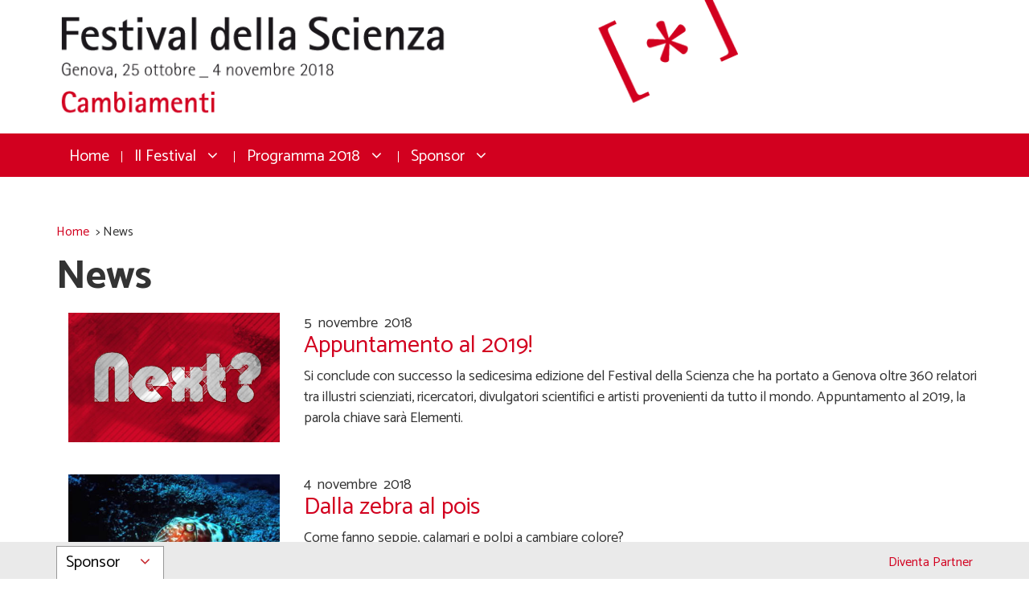

--- FILE ---
content_type: text/html
request_url: https://festival2018.festivalscienza.it/site/home/news.html
body_size: 5091
content:

<!DOCTYPE HTML><html lang="it" class="no-js">
<head>
<title>News - Festival della Scienza 2018</title>
<meta content="" name="description"/>
<meta content="" name="keywords"/>
<meta content="width=device-width, user-scalable=no, initial-scale=1.0, minimum-scale=1.0, maximum-scale=1.0" name="viewport"/>
<meta content="http://www.festivalscienza.it/site/home/news.html" property="og:url"/>
<meta content="website" property="og:type"/>
<meta content="News" property="og:title"/>
<meta content="Festival della Scienza" property="og:site_name"/>
<meta content="it_IT" property="og:locale"/>
<meta content="" property="og:description"/>
<meta content="http://www.festivalscienza.it/contents/instance2/images/fds-share.png" property="og:image"/>
<meta content="300" property="og:image:width"/>
<meta content="300" property="og:image:height"/>
<link rel="shortcut icon" href="../../contents/instance2/images/favicon.ico" type="image/x-icon"/>
<link rel="icon" href="../../contents/instance2/images/favicon.ico"/>
<link rel="apple-touch-icon" href="../../contents/instance2/images/apple-touch-icon.png"/>
<link sizes="76x76" rel="apple-touch-icon" href="../../contents/instance2/images/apple-touch-icon-76x76.png"/>
<link sizes="120x120" rel="apple-touch-icon" href="../../contents/instance2/images/apple-touch-icon-120x120.png"/>
<link sizes="152x152" rel="apple-touch-icon" href="../../contents/instance2/images/apple-touch-icon-152x152.png"/>
<link href="../../contents/instance2/css10000053/bootstrap.min.css" rel="stylesheet" type="text/css"/>
<link href="https://maxcdn.bootstrapcdn.com/font-awesome/4.7.0/css/font-awesome.min.css" rel="stylesheet"/>
<link href="../../contents/instance2/css10000053/style_new.css" rel="stylesheet" type="text/css"/>
<link href="../../contents/instance2/css10000053/sumoselect.css" rel="stylesheet" type="text/css"/>
<link href="../../contents/instance2/css10000053/prettyCheckable.css" rel="stylesheet" type="text/css"/>
<link href="../../contents/instance2/css10000053/easyResponsiveTabs.css" rel="stylesheet" type="text/css"/><!--[if lt IE 9]>
<script src="/contents/instance2/javascript/html5shiv.min.js" type="text/javascript">/**/</script>
<script src="/contents/instance2/javascript/respond.min.js" type="text/javascript">/**/</script><![endif]-->
<script src="http://www.festivalscienza.it/site/fscienza/carrello.jsp" type="text/javascript">/**/</script>
<script src="../../contents/instance2/javascript/jquery-2.2.4.min.js" type="text/javascript">/**/</script>
<script src="../../contents/instance2/javascript/bootstrap.min.js" type="text/javascript">/**/</script>
<script src="../../contents/instance2/javascript/jquery.cookie.js" type="text/javascript">/**/</script>
<script src="../../contents/instance2/javascript/jquery.height.js" type="text/javascript">/**/</script>
<script src="../../contents/instance2/javascript/jquery.sumoselect.min.js" type="text/javascript">/**/</script>
<script src="../../contents/instance2/javascript/prettyCheckable.min.js" type="text/javascript">/**/</script>
<script src="../../contents/instance2/javascript/jquery.easyResponsiveTabs.js" type="text/javascript">/**/</script>
<script type="text/javascript">
					var instance = '2',
						channel = '10000053',
						offset = '10000000',
						imgPath = '/contents/instance2/images',
						moviePath = '/contents/instance2/files/movie',
						onlinePath = '/site',
						homePath = '/site/home';
				</script>
</head>
<body itemtype="http://schema.org/WebPage" itemscope="itemscope" class="pushmenu-push">
<div class="wrapper">
<header role="banner" class="header">
<div class="header__top">
<div class="container">
<div class="row">
<div class="col-sm-4 col-sm-push-8 col-md-3 col-md-push-9 ht-mobile hidden-print">
<a class="switch-lang" title="English version" href="http://www.festivalscienza.eu">
<img class="switch-lang__icon" alt="flag icon" src="../../contents/instance2/images/eng.png"/>
</a>
<div class="hamburger visible-xs-block" id="toggle-menu-btn">
<span>�</span>
<span>�</span>
<span>�</span>
<span>�</span>
</div>
<div class="clear">�</div>
</div>
<div class="col-sm-8 col-sm-pull-4 col-md-9 col-md-pull-3 hb-mobile">
<div itemscope="itemscope" itemtype="http://schema.org/Organization" class="logo">
<a class="logo__link" itemprop="url" title="Festival della Scienza" href="../home.html">
<img itemprop="image" class="logo__img hidden-xs" alt="Festival della Scienza" src="../../contents/instance2/images/logo-festival-2018.png"/>
<img itemprop="image" class="logo__img visible-xs-block" alt="Festival della Scienza" src="../../contents/instance2/images/logo-festival-smartphone-2018.png"/>
<span itemprop="name" class="logo__name visuallyhidden">Festival della Scienza</span>
</a>
</div>
</div>
</div>
</div>
</div>
<div class="header__bottom pushmenu pushmenu-left">
<div class="container">
<div class="row">
<div class="col-sm-12">
<nav role="navigation" itemscope="itemscope" itemtype="http://schema.org/SiteNavigationElement" class="header__nav navigation hidden-print" id="nav">
<ul aria-orientation="horizontal" role="menu" class="navigation__list">
<li itemprop="name" role="menuitem" class="navigation__item navigation__item--first">
<a itemprop="url" class="navigation__link" title="Home" href="../home.html">Home</a>
</li>
<li itemprop="name" role="menuitem" class="navigation__item navigation__item--has_sub ">
<a itemprop="url" class="navigation__link" title="Il Festival" href="il-festival.html">Il Festival<i aria-hidden="true" class="fa fa-angle-down">�</i>
</a>
<ul class="sub-list">
<li class="sub-list__item">
<a class="sub-list__link" title="Cos'� il Festival della Scienza?" href="il-festival.html">Cos'� il Festival della Scienza?</a>
</li>
<li class="sub-list__item">
<a class="sub-list__link" title="Gli animatori" href="il-festival/gli-animatori.html">Gli animatori</a>
</li>
<li class="sub-list__item">
<a class="sub-list__link" title="Edizioni precedenti" href="il-festival/edizioni-precedenti.html">Edizioni precedenti</a>
</li>
<li class="sub-list__item">
<a class="sub-list__link" title="Oltre il Festival" href="il-festival/oltre-il-festival.html">Oltre il Festival</a>
</li>
</ul>
</li>
<li itemprop="name" role="menuitem" class="navigation__item navigation__item--has_sub ">
<a itemprop="url" class="navigation__link" title="Programma 2018" href="programma-2018.html">Programma 2018<i aria-hidden="true" class="fa fa-angle-down">�</i>
</a>
<ul class="sub-list">
<li class="sub-list__item">
<a class="sub-list__link" title="Gli eventi" href="programma-2018.html">Gli eventi</a>
</li>
<li class="sub-list__item">
<a class="sub-list__link" title="I luoghi" href="programma-2018/i-luoghi.html">I luoghi</a>
</li>
<li class="sub-list__item">
<a class="sub-list__link" title="I protagonisti" href="programma-2018/i-protagonisti.html">I protagonisti</a>
</li>
<li class="sub-list__item">
<a class="sub-list__link" title="Fuori Festival" href="programma-2018/fuori-festival.html">Fuori Festival</a>
</li>
<li class="sub-list__item">
<a class="sub-list__link" title="Paese ospite" href="programma-2018/paese-ospite.html">Paese ospite</a>
</li>
</ul>
</li>
<li itemprop="name" role="menuitem" class="navigation__item navigation__item--last ">
<a itemprop="url" class="navigation__link" title="Sponsor" href="sponsor.html">Sponsor<i aria-hidden="true" class="fa fa-angle-down">�</i>
</a>
<ul class="sub-list">
<li class="sub-list__item">
<a class="sub-list__link" title="Diventa Partner" href="sponsor.html">Diventa Partner</a>
</li>
</ul>
</li>
</ul>
<div class="clear">�</div>
</nav>
</div>
</div>
</div>
</div>
</header>
<div role="main" class="main-wrapper" id="main">
<div class="container hidden-xs hidden-print">
<div class="row">
<div class="col-sm-12">
<div aria-label="breadcrumb" role="navigation" class="breadcrumbs" id="breadcrumbs">
<ol itemscope="itemscope" itemtype="http://schema.org/BreadcrumbList" class="breadcrumbs__list clearing">
<li itemprop="itemListElement" itemscope="itemscope" itemtype="http://schema.org/ListItem" class="breadcrumbs__item">
<div aria-level="1" itemprop="item">
<a class="breadcrumbs__link" itemprop="url" title="Home" href="../home.html">
<span itemprop="name">Home</span>
</a>&gt;</div>
<meta content="1" itemprop="position"/>
</li>
<li itemprop="itemListElement" itemscope="itemscope" itemtype="http://schema.org/ListItem" class="breadcrumbs__item">
<div aria-level="2" itemprop="item">
<span itemprop="name">News</span>
</div>
<meta content="2" itemprop="position"/>
</li>
</ol>
</div>
</div>
</div>
</div>
        <div class="container"><div class="row"><div class="col-sm-12"><h1>News</h1><div class="events-list"><div class="container"><div class="event-list"><div class="row"><div class="col-sm-4 col-md-3"><img class="event-list__img" alt="" src="../../contents/instance2/files/photo/10016658_10000136_next.jpg" width="100%"/></div><div class="col-sm-8 col-md-9">5�
                              novembre�
                            2018�
                            
                          <h2 class="event-list__title"><a class="event-list__link" title="" href="stampa/comunicati-stampa/articolo10013852.html">Appuntamento al 2019!</a></h2><div class="event-list__text"><p>Si conclude con successo la sedicesima edizione del Festival della Scienza che ha portato a Genova oltre 360 relatori tra illustri scienziati, ricercatori, divulgatori scientifici e artisti provenienti da tutto il mondo. Appuntamento al 2019, la parola chiave sar� Elementi.</p></div></div></div></div><div class="event-list"><div class="row"><div class="col-sm-4 col-md-3"><img class="event-list__img" alt="" src="../../contents/instance2/files/photo/10017041_10000136_10016750_1000013.jpg" width="100%"/></div><div class="col-sm-8 col-md-9">4�
                              novembre�
                            2018�
                            
                          <h2 class="event-list__title"><a class="event-list__link" title="" href="programma-2018/dalla-zebra-al-pois.html">Dalla zebra al pois</a></h2><div class="event-list__text"><p>Come fanno seppie, calamari e polpi a cambiare colore?</p></div></div></div></div><div class="event-list"><div class="row"><div class="col-sm-4 col-md-3"><img class="event-list__img" alt="" src="../../contents/instance2/files/photo/10017040_10000136_10016779_1000013.jpg" width="100%"/></div><div class="col-sm-8 col-md-9">4�
                              novembre�
                            2018�
                            
                          <h2 class="event-list__title"><a class="event-list__link" title="" href="programma-2018/scienza-in-movimento.html">Scienza in movimento</a></h2><div class="event-list__text"><p>Corpo umano, mente e tecnologia le innovative tecnologie nel campo della riabilitazione studiate dall&#146;IIT di Genova.</p></div></div></div></div><div class="event-list"><div class="row"><div class="col-sm-4 col-md-3"><img class="event-list__img" alt="" src="../../contents/instance2/images/placeholder-news.jpg" width="100%"/></div><div class="col-sm-8 col-md-9">4�
                              novembre�
                            2018�
                            
                          <h2 class="event-list__title"><a class="event-list__link" title="" href="news/articolo10013849.html">Cambio relatore evento Onde gravitazionali: la musica nascosta dell'Universo</a></h2><div class="event-list__text"><p>La relatrice Marica Branchesi verr� sostituita da Gianluca Gemme.</p></div></div></div></div><div class="event-list"><div class="row"><div class="col-sm-4 col-md-3"><img class="event-list__img" alt="" src="../../contents/instance2/images/placeholder-news.jpg" width="100%"/></div><div class="col-sm-8 col-md-9">2�
                              novembre�
                            2018�
                            
                          <h2 class="event-list__title"><a class="event-list__link" title="" href="news/articolo10013847.html">L'evento Seismulator: il sisma in laboratorio chiuso</a></h2><div class="event-list__text"><p>L'evento Seismulator: il sisma in laboratorio � chiuso fino al termine del Festival causa maltempo.</p></div></div></div></div><div class="event-list"><div class="row"><div class="col-sm-4 col-md-3"><img class="event-list__img" alt="" src="../../contents/instance2/images/placeholder-news.jpg" width="100%"/></div><div class="col-sm-8 col-md-9">1�
                              novembre�
                            2018�
                            
                          <h2 class="event-list__title"><a class="event-list__link" title="" href="news/articolo10013844.html">Museo di storia Naturale Giacomo Doria riapre alle ore 13:00</a></h2><div class="event-list__text"><p>Il Museo di Storia Naturale Giacomo Doria riapre oggi, 1 novembre, alle ore 13:00</p></div></div></div></div><div class="event-list"><div class="row"><div class="col-sm-4 col-md-3"><img class="event-list__img" alt="" src="../../contents/instance2/images/placeholder-news.jpg" width="100%"/></div><div class="col-sm-8 col-md-9">31�
                              ottobre�
                            2018�
                            
                          <h2 class="event-list__title"><a class="event-list__link" title="" href="news/articolo10013842.html">Museo di Storia Naturale Giacomo Doria chiuso per allerta meteo</a></h2><div class="event-list__text"><p>Il Museo di Storia Naturale Giacomo Doria�e gli eventi qui ospitati rimarranno chiusi il 31 ottobre e il 1 novembre per allerta meteo arancione.</p></div></div></div></div><div class="event-list"><div class="row"><div class="col-sm-4 col-md-3"><img class="event-list__img" alt="" src="../../contents/instance2/images/placeholder-news.jpg" width="100%"/></div><div class="col-sm-8 col-md-9">31�
                              ottobre�
                            2018�
                            
                          <h2 class="event-list__title"><a class="event-list__link" title="" href="news/articolo10013841.html">Cambio location evento</a></h2><div class="event-list__text"><p>L'evento Prossimi umani si terr� presso Palazzo Ducale, Archivio storico del Comune mentre l'evento Le cellule scambiano di continuo materiali e segnali si terr� presso Palazzo della Borsa, sala del Telegrafo</p></div></div></div></div><div class="event-list"><div class="row"><div class="col-sm-4 col-md-3"><img class="event-list__img" alt="" src="../../contents/instance2/images/placeholder-news.jpg" width="100%"/></div><div class="col-sm-8 col-md-9">31�
                              ottobre�
                            2018�
                            
                          <h2 class="event-list__title"><a class="event-list__link" title="" href="news/articolo10013840.html">Evento Animali vs. Supereroi aperto regolarmente</a></h2><div class="event-list__text"><p>L'evento Animali vs. Supereroi � regolarmente aperto secondo le modalit� segnalate sul sito e sul programma del Festival della Scienza.</p></div></div></div></div><div class="event-list"><div class="row"><div class="col-sm-4 col-md-3"><img class="event-list__img" alt="" src="../../contents/instance2/images/placeholder-news.jpg" width="100%"/></div><div class="col-sm-8 col-md-9">30�
                              ottobre�
                            2018�
                            
                          <h2 class="event-list__title"><a class="event-list__link" title="" href="news/articolo10013835.html">Evento spostato: La persona con SLA</a></h2><div class="event-list__text"><p>L'evento La persona con SLA � spostato alle ore 15:30 a Palazzo Ducale Sala Minor Consiglio.</p></div></div></div></div><div class="row"><div class="col-sm-12"><div class="pagination"><a title="Pagina 1" href="artCatnews.10002139.1.10.1.1.html" class="pagination__current pagination__link pagination__num">1</a><a title="Pagina 2" href="artCatnews.10002139.11.10.1.1.html" class="pagination__link pagination__num">2</a><a title="Pagina 3" href="artCatnews.10002139.21.10.1.1.html" class="pagination__link pagination__num">3</a><a title="Pagina 4" href="artCatnews.10002139.31.10.1.1.html" class="pagination__link pagination__num">4</a><a title="Pagina 5" href="artCatnews.10002139.41.10.1.1.html" class="pagination__link pagination__num">5</a><a class="pagination__link pagination__next" title="Vai alla pagina successiva" href="artCatnews.10002139.11.10.1.1.html"><i aria-hidden="true" class="fa fa-angle-right"><span class="hide">Successiva</span></i></a></div></div></div></div></div></div></div></div>
			</div>
<footer role="contentinfo" class="footer">
<div class="footer__top hidden-print">
<div class="container">
<div class="row row-equals-height">
<div class="col-sm-6 col-md-3 col-equals-height">
<div class="footer__box">
<h2 class="footer__title">
<span class="footer__title-label">Associazione Festival della Scienza</span>
<span class="footer__title-line visible-xs-block">�</span>
<i aria-hidden="true" class="fa fa-angle-down  visible-xs-block">
<span class="hide">toggle text</span>
</i>
</h2>
<div class="footer__text has-btn">
<p>Associazione Festival della Scienza</p>
<p>Corso Perrone 24, 16152 Genova</p>
<p>P.IVA 01378140998</p>
<div class="text-center">
<img alt="logo asterisco" src="../../contents/instance2/images/asterisco.png"/>
</div>
<a class="btn-arrow" title="L'associazione" href="lassociazione.html">
<i aria-hidden="true" class="fa fa-angle-right">�</i>L'associazione</a>
</div>
</div>
</div>
<div class="col-sm-6 col-md-3 col-equals-height">
<div class="footer__box">
<h2 class="footer__title">
<span class="footer__title-label">Contatti</span>
<span class="footer__title-line visible-xs-block">�</span>
<i aria-hidden="true" class="fa fa-angle-down visible-xs-block">
<span class="hide">toggle text</span>
</i>
</h2>
<div class="footer__text">
<!--
<p>Dal 23 al 25 ottobre presso la biglietteria di Palazzo Ducale</p>
<p>ore 09:30-13:00 e 14:30-18:00</p>
<br/>
<p>Dal 26 ottobre al 5 novembre presso la tensostruttura nel cortile maggiore di Palazzo Ducale</p>
<p>luned�-venerd� ore 08:30-19:00</p>
<p>sabato, domenica e 1 nov. </p>
<p>ore 09:30-19:00</p>
<br/>
-->
<p><b>Call center</p></b>
<p><b>Info e prenotazioni scuole e gruppi</p></b>
<p><b>010 8934340</p></b>
<p>Dal 24 settembre al 24 ottobre, dal luned� al venerd� dalle 08:30 - 17:00</p>
<p>Dal 25 ottobre al 4 novembre, dal luned� al venerd� dalle 08:30 - 18:00;</p>
<p>sabato, domenica, 1 e 2 novembre dalle 09:30 - 19:00</p>
<br>
<p>Tel. +39 010 6598795</p>
<p>Fax +39 010 6598777</p>
<p>Corso F. M. Perrone, 24, 16152 - Genova</p>
<p>
<i class="fa fa-envelope-o" aria-hidden="true"><span class="hide">toggle text</span></i> <a title="email per informazioni" href="mailto:info@festivalscienza.it">info@festivalscienza.it</a>
</p>
</div>
</div>
</div>
<div class="col-sm-6 col-md-3 col-equals-height">
<div class="footer__box">
<h2 class="footer__title">
<span class="footer__title-label">Ufficio Stampa</span>
<span class="footer__title-line visible-xs-block">�</span>
<i aria-hidden="true" class="fa fa-angle-down visible-xs-block">
<span class="hide">toggle text</span>
</i>
</h2>
<div class="footer__text has-btn">
<a href="mailto:ufficiostampa@festivalscienza.it">ufficiostampa@festivalscienza.it<br /></a></p><br />
<p><b>Milly Barba</b><br /><a href="mailto:milly.barba@festivalscienza.it">milly.barba@festivalscienza.it<br /></a>Mob.�347 8574267</p>
<p><b>Chiara Cartasegna</b><br /><a href="mailto:c.cartasegna@smartitaly.it">c.cartasegna@smartitaly.it<br /></a>Mob.�348 9265993</p>
<p><b>Andrea Carlini</b><br /><a href="mailto:andrea.carlini@festivalscienza.it">andrea.carlini@festivalscienza.it<br /></a>Mob. 347 0002057</p>
<a class="btn-arrow" title="Stampa" href="stampa.html">
<i aria-hidden="true" class="fa fa-angle-right">�</i>Stampa</a>
</div>
</div>
</div>
<div class="col-sm-6 col-md-3 col-equals-height col-sm-to-row">
<div class="footer__box">
<h2 class="footer__title">
<span class="footer__title-label">Newsletter</span>
<span class="footer__title-line visible-xs-block">�</span>
<i aria-hidden="true" class="fa fa-angle-down visible-xs-block">
<span class="hide">toggle text</span>
</i>
</h2>
<div class="footer__text">
<form class="form" id="ins-newsletter" action="http://www.festivalscienza.it/site/newsletterApplication/newsletterInsert.jsp" method="post">
<fieldset>
<input value="2" name="instance" type="hidden"/>
<input value="10000053" name="channel" type="hidden"/>
<input value="10002710" name="node" type="hidden"/>
<input value="" name="mobile" type="hidden"/>
<input value="" name="sex" type="hidden"/>
<input value="" name="age" type="hidden"/>
<input value="" name="study" type="hidden"/>
<input value="" name="profession" type="hidden"/>
<input value="" name="province" type="hidden"/>
<div class="form__group">
<label for="email">Email</label>
<input required="required" class="form__text" id="email" value="" name="email" type="email"/>
</div>
<div class="form__group newsletter-privacy">
<label class="form__checkbox" for="privacy">Acconsento all'informativa per il trattamento dei dati personali (ai sensi e per gli effetti del D. Lgs. 196/2003*</label>
<input required="required" class="prettyCheckbox" id="privacy" name="privacy" type="checkbox"/>
</div>
<div class="form__group text-right">
<input class="btn-link" value="Iscrivimi" type="submit"/>
</div>
</fieldset>
</form>
</div>
</div>
<div class="footer__box">
<h2 class="footer__title footer__title--social">Seguici</h2>
<div>
<a class="footer__social" title="Facebook" href="https://www.facebook.com/festivaldellascienza/">
<i aria-hidden="true" class="fa fa-facebook-square">�</i>
</a>
<a class="footer__social" title="Twitter" href="https://twitter.com/fdellascienza?lang=it">
<i aria-hidden="true" class="fa fa-twitter-square">�</i>
</a>
<a class="footer__social" title="YouTube" href="https://www.youtube.com/user/FestivalScienza">
<i aria-hidden="true" class="fa fa-youtube-square">�</i>
</a>
<a class="footer__social" title="Instagram" href="https://www.instagram.com/festivalscienza/">
<i aria-hidden="true" class="fa fa-instagram">�</i>
</a>
<a class="footer__social" title="Flickr" href="https://www.flickr.com/photos/festivaldellascienza/">
<i aria-hidden="true" class="fa fa-flickr">�</i>
</a>
</div>
<div class="clear">�</div>
<div class="clear">�</div>
</div>
</div>
</div>
</div>
</div>
<div class="footer__bottom">
<div class="container">
<div class="row">
<div class="col-sm-12">
<span class="copyright">� Associazione Festival della Scienza</span>
<span class="hidden-print">- <a class="footer__link" title="Privacy policy" href="privacy-policy.html">Privacy policy</a>
</span>
</div>
</div>
</div>
</div>
</footer>
<div class="sponsor hidden-print">
<div class="container">
<div class="row">
<div class="col-sm-12">
<div class="sponsor__all">
<a class="" title="Diventa Partner" href="sponsor/diventa-partner.html">Diventa Partner</a>
</div>
<a class="sponsor__btn" title="Sponsor" href="javascript:void(0);">Sponsor<i aria-hidden="true" class="fa fa-angle-down">�</i>
</a>
<div style="display: none;" class="sponsor__wrapper">
<div class="sponsor__item sponsor__item--first">
<div class="sponsor__role">Partner Istituzionali</div>
<a class="sponsor__link" title="Unione Europea fondo sociale" href="http://ec.europa.eu/esf/home.jsp?langId=it">
<img alt="Unione Europea fondo sociale" src="../../contents/instance2/images/sponsor/2018/unione-europea-fondo-sociale.jpg%3Fv1"/>
</a>
</div>
<div class="sponsor__item">
<a class="sponsor__link" title="Regione Liguria" href="http://www.regione.liguria.it">
<img class="sponsor__logo" alt="Regione Liguria" src="../../contents/instance2/images/sponsor/2018/regione-liguria.jpg%3Fv1"/>
</a>
</div>
<div class="clearfix visible-xs-block">�</div>
<div class="sponsor__item style-xs">
<a class="sponsor__link" title="CNR" href="http://www.cnr.it">
<img class="sponsor__logo" alt="CNR" src="../../contents/instance2/images/sponsor/2018/cnr.jpg%3Fv2"/>
</a>
</div>
<div class="sponsor__item">
<a class="sponsor__link" title="Comune Genova" href="http://www.comune.genova.it">
<img class="sponsor__logo" alt="Comune Genova" src="../../contents/instance2/images/sponsor/2018/comune-genova.jpg%3Fv2"/>
</a>
</div>
<div class="clearfix visible-xs-block">�</div>
<div class="sponsor__item style-xs style-sm">
<a class="sponsor__link" title="Universit� degli studi di Genova" href="https://www.unige.it">
<img class="sponsor__logo" alt="Universit� degli studi di Genova" src="../../contents/instance2/images/sponsor/2018/uni-degli-studi-di-genova.jpg%3Fv1"/>
</a>
</div>
<div class="sponsor__item">
<a class="sponsor__link" title="Camera di Commercio di Genova" href="http://www.ge.camcom.it/IT/HomePage">
<img class="sponsor__logo" alt="Camera di Commercio di Genova" src="../../contents/instance2/images/sponsor/2018/logo-camera-commercio-genova.jpg"/>
</a>
</div>
<div class="clearfix visible-xs-block visible-md-block">�</div>
<div class="sponsor__item style-xs style-md">
<div class="sponsor__role">Principale Sostenitore</div>
<a class="sponsor__link" title="Compagnia Torino" href="http://www.compagnia.torino.it">
<img class="sponsor__logo" alt="Compagnia Torino" src="../../contents/instance2/images/sponsor/2018/compagnia-sanpaolo.jpg"/>
</a>
</div>
<div class="clearfix visible-xs-block">�</div>
<div class="sponsor__item style-xs">
<div class="sponsor__role">Partner</div>
<a class="sponsor__link" title="Gruppo Iren" href="http://www.gruppoiren.it/">
<img class="sponsor__logo" alt="Gruppo Iren" src="../../contents/instance2/images/sponsor/2018/logo-iren.jpg%3Fv1"/>
</a>
</div>
<div class="sponsor__item">
<a class="sponsor__link" title="ERG" href="http://www.gruppoiren.it/">
<img class="sponsor__logo" alt="ERG" src="../../contents/instance2/images/sponsor/2018/logo-erg.jpg"/>
</a>
</div>
<div class="clear">�</div>
</div>
</div>
</div>
</div>
</div>
</div>
<script src="../../contents/instance2/javascript/utility.js" type="text/javascript">/**/</script>
<script src="../../contents/instance2/javascript/eventi.js" type="text/javascript">/**/</script>
<script defer="defer" async="async" src="http://maps.google.com/maps/api/js?key=AIzaSyAo2ux6kpTXYivH1p46IhOCStAfq3W1tNA&amp;callback=initMap" type="text/javascript">/**/</script>
<script>
          var _gaq = _gaq || [];
          _gaq.push(['_setAccount', 'UA-21318891-1']);
          _gaq.push(['_gat._anonymizeIp']);
          _gaq.push(['_trackPageview']);
          (function() {
            var ga = document.createElement('script'); ga.type = 'text/javascript'; ga.async = true;
            ga.src = ('https:' == document.location.protocol ? 'https://ssl' : 'http://www') + '.google-analytics.com/ga.js';
            var s = document.getElementsByTagName('script')[0]; s.parentNode.insertBefore(ga, s);
          })();
        </script>
</body>
</html>






--- FILE ---
content_type: text/css
request_url: https://festival2018.festivalscienza.it/contents/instance2/css10000053/style_new.css
body_size: 9249
content:
/*
* Festival della Scienza - Sito istituzionale
* www.festivalscienza.it
* Copyright 2017, Ariadne
* Author: Davide Pillitteri
* 05/09/2017
* Bootstrap v3.3.7
* http://getbootstrap.com/css/
* Font Awesome 4.7.0
* http://fontawesome.io/icons/
*/


/* Import Modules
==================================================*/
@import url("https://fonts.googleapis.com/css?family=Catamaran:300,400,500,700");
/*
Light --> font-weight: 300;
Regular --> font-weight: 400;
Medium --> font-weight: 500;
Bold --> font-weight: 700;
*/


/* Reset
==================================================*/
* {
	margin: 0;
	padding: 0;
	outline: 0;
}
*::selection {
	color: #fff;
	background-color: #D2001F;
}
*::-moz-selection {
	color: #fff;
	background-color: #D2001F;
}
h1::selection, h1 a::selection, h2::selection,h2 a::selection, h3::selection, h3 a::selection, 
h4::selection, h4 a::selection, h5::selection, h5 a::selection, h6::selection, h6 a::selection {
	color: #fff;
	background-color: #D2001F;
}
h1::-moz-selection, h1 a::-moz-selection, h2::-moz-selection, h2 a::-moz-selection, h3::-moz-selection, h3 a::-moz-selection, 
h4::-moz-selection, h4 a::-moz-selection, h5::-moz-selection, h5 a::-moz-selection, h6::-moz-selection, h6 a::-moz-selection {
	color: #fff;
	background-color: #D2001F;
}
a::selection, a span::selection {
	color: #fff;
	background-color: #D2001F;
}
a::-moz-selection, a span::-moz-selection {
	color: #fff;
	background-color: #D2001F;
}
html { font-size: 62.5%; }
body {
  font-family: 'Catamaran', sans-serif;
  font-size: 18px;
  line-height: 26px;
  font-weight: 400;
  font-style: normal;
  color: #333;
  padding-bottom: 56px;
}
body.sponsor-open {
  padding-bottom: 152px;
}
h1,h1 a,h2,h2 a,h3,h3 a,h4,h4 a,h5,h5 a,h6, h6 a {
	font-family: 'Catamaran', sans-serif;
	font-weight: 400;
	color: #333;
	line-height: 1;
	margin-top: 0;
	margin-bottom: 20px;
}
h1, h1 a,
.h1, .h1 a {
	font-size: 50px;
  font-weight: 700;
}
h2, h2 a,
.h2, .h2 a {
	font-size: 35px;
}
h3, h3 a,
.h3, .h3 a {
	font-size: 25px;
}
h4, h4 a,
.h4, .h4 a {
	font-size: 20px;
}
h5, h5 a,
.h5, .h5 a {
	font-size: 19px;
}
h6, h6 a,
.h6, .h6 a {
	font-size: 18px;
}
p {
	font-family: 'Catamaran', sans-serif;
  font-size: 18px;
  line-height: 26px;
  font-weight: 400;
  font-style: normal;
  color: #333;
	margin-bottom: 15px;
}
a {
	color: #D2001F;
	text-decoration: none;
}
a:hover, a:focus {
	color: #D2001F;
	text-decoration: underline;
}
strong, b {
	font-weight: 700;
}
i, em {
	font-style: italic;
}
ul, ol {
	margin: 10px 0 10px 15px;
}
nav ul,
nav ol {
	margin: 0;
}
img {
	max-width: 100%;
}
fieldset {
	border: 0;
	margin: 0;
	padding: 0;
}
legend {
  width: 100%;
}
.clear {
	clear: both;
	height: 0;
	font-size: 1px;
	overflow: hidden;
}
.clearing {
	overflow: hidden;
	width: auto;
	height: auto;
}


/* Stili generici
==================================================*/
#menu-dx {
  display:none;
}

.text-center {
	text-align: center;
}
.text-right {
	text-align: right;
}
.red {
	color: #D2001F !important;
}
.graphic {
  position: relative;
}
.graphic .graphic__label {
  position: relative;
  z-index: 2;
  display: inline-block;
  background-color: #fff;
  padding-right: 12px;
}
.graphic .graphic__line {
  position: absolute;
  top: 50%;
  left: 0;
  right: 0;
  z-index: 1;
  height: 1px;
  background-color: #000;
  margin-top: -1px;
}
.tck-message {
  font-size:20px;
  line-height:32px;
  padding:30px;
  background-color:#e7e7e7;
  color:#fff;
  margin-bottom:20px;
}
.tck-message .fa {
  font-size:40px;
  vertical-align:middle;
}
.tck-message.tck-message--warning {
  background-color:#f4a623;
}
.tck-message.tck-message--error {
  background-color:#d0021b;
}
.tck-message.tck-message--ok {
  background-color:#417505;
}
.tck-message a{
  color: #fff;
  text-decoration: underline;
}
.btn-link {
	display: block;
	width: 100%;
	max-width: 330px;
  font-weight: 700;
	color: #D2001F;
	text-align: center;
	background-color: #FFF;
  border: solid 2px #D2001F;
	padding-top: 10px;
	padding-right: 20px;
	padding-bottom: 8px;
	padding-left: 20px;
}
.btn-link:hover,
.btn-link:focus,
.login-box .btn-link:hover,
.login-box .btn-link:focus,
.bg-cart .btn-link:hover,
.bg-cart .btn-link:focus {
  color: #fff;
	text-decoration: none;
	background-color: #D2001F;
}
.btn-link.btn-link--ticket,
.btn-link.btn-link--booking {
  margin-bottom: 30px;
}
.btn-arrow {
  font-size: 18px;
}
.btn-arrow .fa {
  border: solid 2px #979797;
  padding-top: 3px;
  padding-right: 8px;
  padding-bottom: 5px;
  padding-left: 10px;
  margin-right: 7px;
}
.btn-arrow-big {
  position: relative;
  display: inline-block;
  font-size: 36px;
  line-height: 1;
  padding-left: 78px;
  margin-top: 30px;
  margin-bottom: 60px;
}
.btn-arrow-big .small {
  display: block;
  font-size: 20px;
  line-height: 1;
  color: #333;
  margin-top: 2px;
  margin-bottom: 6px;
}
.btn-arrow-big .fa {
  position: absolute;
  top: 0;
  left: 0;
  width: 60px;
  text-align: center;
  border: solid 1px #979797;
  padding-top: 13px;
  padding-right: 6px;
  padding-bottom: 15px;
  padding-left: 11px;
  margin-right: 7px;
}
.btn-arrow-big:hover,
.btn-arrow-big:focus {
  text-decoration: none;
}
.btn-right {
  margin-left: 30px;
}
.visuallyhidden {
	position: absolute;
	clip: rect(0 0 0 0);
	width: 1px;
	height: 1px;
	overflow: hidden;
	border: 0;
	padding: 0;
	margin: -1px;
}
.visuallyhidden.focusable:active,
.visuallyhidden.focusable:focus {
  position: static;
  clip: auto;
  width: auto;
  height: auto;
  overflow: visible;
  margin: 0;
}
.video-responsive {
	position: relative;
	z-index: 2;
	height: 0;
	overflow: hidden;
	padding-bottom: 56.25%;
}
.video-responsive iframe,
.video-responsive object,
.video-responsive embed  {
	position: absolute;
	top: 0;
	left: 0;
	width: 100%;
	height: 100%;
}
.form .form__group {
  margin-bottom: 22px;
}
.form .form__group .btn-link {
  display: inline-block;
}
.form .form__text {
  display: block;
  width: 100%;
  font-family: 'Catamaran', sans-serif;
  font-size: 18px;
  border: solid 1px #979797;
  padding: 5px;
}
.form .form__checkbox {
  cursor: pointer;
}
.form .form__group.newsletter-privacy .prettycheckbox {
  position: relative;
}
.form .form__group.newsletter-privacy .prettycheckbox > a {
  position: absolute;
  left: 0;
  top: 0;
}
.form .form__group.newsletter-privacy .prettycheckbox label,
.form .form__group.newsletter-privacy .prettyradio label {
  margin-top: 6px;
  padding-left: 28px;
}

.errors {
  border: solid 2px #D2001F;
  padding: 20px;
  margin: 30px auto;
}
/* modal */
.modal-content {
  border-radius: 0;
}
.modal-header {
  border-bottom: 0;
}
.modal-header .close {
  float: right;
  font-size: 30px;
  color: #D2001F;
  background-color: #fff;
  border: solid 2px #ccc;
  padding-top: 10px;
  padding-right: 15px;
  padding-bottom: 8px;
  padding-left: 17px;
}
.modal-header .modal-title {
  color: #D2001F;
  margin-bottom: 0;
}
.modal-body .modal-img {
  float: left;
  margin-right: 10px;
  margin-bottom: 10px;
}
.modal-fotter {
  border-top: 0;
}
.modal .btn-link {
  display: inline-block;
  width: auto;
  padding-top: 5px;
  padding-bottom: 3px;
  margin-left: 20px;
}
/* fullvideo */
.fullvideo {
  position: relative;
  height: 0;
	overflow: hidden;
	padding-bottom: 56.25%; /* video 16:9 */
  margin-bottom: 50px;
}
.fullvideo__background {
  position: absolute;
  top: 0;
  left: 0;
  right: 0;
  bottom: 0;
  z-index: -99;
  background: #000;
}
.fullvideo__foreground,
.fullvideo__background iframe {
  position: absolute;
  top: 0;
  left: 0;
  width: 100%;
  height: 100%;
  pointer-events: none;
}

/* #Desktop
================================================== */
/* header */
.header {
  margin-bottom: 56px;
}

.homepage .header {
  /*
  position: absolute;
  top: 0;
  left: 0;
  right: 0;
  z-index: 998;
  */
  margin-bottom: 0;
}
.header .header__top {
  /*
  background-image: url('../images/bg-header-top-2018.jpg');
  background-repeat: no-repeat;
  background-position: top center;
  background-size: cover;
  */
  padding-bottom: 17px;
}
.homepage .header .header__top {
  background-image: none;
  background-color: transparent;
}
.header .header__top .switch-lang {
  display: none;
  float: right;
  margin-top: 10px;
}
.header .header__top .sign-in-menu {
  position: relative;
  float: right;
  list-style-type: none;
  margin-top: 95px;
  margin-left: 0;
  margin-bottom: 0;
}
.header .header__top .sign-in-menu .sign-in-menu__item {
  float: left;
  color: #fff;
  margin-left: 20px;
}
.header .header__top .sign-in-menu .sign-in-menu__item:first-child {
  margin-left: 0;
}
.header .header__top .sign-in-menu .sign-in-menu__item .btn {
  display: block;
  width: 66px;
  color: #fff;
  text-align: center;
  padding-left: 2px;
  padding-right: 2px;
}
.header .header__top .sign-in-menu .sign-in-menu__item .btn:hover,
.header .header__top .sign-in-menu .sign-in-menu__item .btn:focus {
  text-decoration: none;
}
.header .header__top .sign-in-menu.logged-on .sign-in-menu__item--account:hover .btn,
.header .header__top .sign-in-menu.logged-on .sign-in-menu__item.sign-in-menu__item--account.open .btn {
  color: #000;
  background-color: #eaeaea;
}
.header .header__top .sign-in-menu .sign-in-menu__item .btn .btn__ico {
  display: block;
  font-size: 26px;
  color: #D2001F;
  margin-left: 2px;
  margin-right: 2px;
}
.header .header__top .sign-in-menu.logged-on .sign-in-menu__item--account:hover .btn__ico,
.header .header__top .sign-in-menu.logged-on .sign-in-menu__item--account:hover .btn__label {
  color: #000;
}
.header .header__top .sign-in-menu .sign-in-menu__item .btn .btn__label {
  display: block;
  font-size: 14px;
  color: #D2001F;
  font-weight: 500;
}
.header .header__top .sign-in-menu .sign-in-menu__item .btn .btn__label .fa {
  color: #D2001F;
  margin-left: 4px;
}
/* shopping menu */
.header .header__top .shopping-menu {
  display: none;
  position: absolute;
  left: -124px;
  z-index: 10;
  width: 230px;
  background-color: #eaeaea;
  margin: 0;
}
.header .header__top .sign-in-menu.logged-on .sign-in-menu__item:hover .shopping-menu,
.header .header__top .sign-in-menu.logged-on .sign-in-menu__item.open .shopping-menu {
  display: block;
}
.header .header__top .shopping-menu .shopping-menu__item {
  list-style-type: none;
}
.header .header__top .shopping-menu .shopping-menu__item .shopping-menu__link {
  display: block;
  color: #000;
  border-bottom: solid 1px #fff;
  padding-top: 15px;
  padding-left: 19px;
  padding-bottom: 13px;
}
.header .header__top .shopping-menu .shopping-menu__item.shopping-menu__item--active .shopping-menu__link {
  color: #aaa;
}
/* menu principale */
.header .header__bottom {
  background-color: #D2001F;
}
.navigation {
  float: left;
  margin-top: 3px;
}
.navigation .navigation__list {
  float: left;
  list-style-type: none;
  margin-left: 1px;
}
.navigation .navigation__list .navigation__item {
  position: relative;
  float: left;
  font-size: 20px;
  background-image: url('[data-uri]');
  background-position: left center;
  background-repeat: no-repeat;
  margin-left: -1px;
}
.navigation .navigation__list .navigation__item.navigation__item--first {
  background-image: none;
}
.navigation .navigation__list .navigation__item:hover,
.navigation .navigation__list .navigation__item.navigation__item--active:hover {
  background: #eaeaea;
}
.navigation .navigation__list .navigation__item.navigation__item--active {
  background: #fff;
}
.navigation .navigation__list .navigation__item .navigation__link {
  display: block;
  font-size: 20px;
  color: #fff;
  padding-top: 13px;
  padding-right: 16px;
  padding-bottom: 12px;
  padding-left: 16px;
}
.navigation .navigation__list .navigation__item:hover .navigation__link,
.navigation .navigation__list .navigation__item.navigation__item--active .navigation__link {
  color: #000;
  text-decoration: none;
}
.navigation .navigation__list .navigation__item .navigation__link .fa {
  margin-left: 14px;
}
.navigation .navigation__list .navigation__item:hover .navigation__link .fa,
.navigation .navigation__list .navigation__item.navigation__item--active .navigation__link .fa,
.navigation .navigation__list .navigation__item.navigation__item--active:hover .navigation__link .fa {
  color: #D2001F;
}
/* secondo livello */
.navigation .navigation__list .navigation__item .sub-list {
  display: none;
  position: absolute;
  left: 0;
  z-index: 2;
  width: 225px;
  list-style-type: none;
  background-color: #eaeaea;
}
.navigation .navigation__list .navigation__item:hover .sub-list {
  display: block;
}
.navigation .navigation__list .navigation__item .sub-list .sub-list__item {
  display: block;
  border-bottom: solid 1px #fff;
}
.navigation .navigation__list .navigation__item .sub-list .sub-list__item.sub-list__item--active a {
  color: #aaa;
}
.navigation .navigation__list .navigation__item .sub-list .sub-list__link {
  display: block;
  color: #000;
  padding-top: 13px;
  padding-right: 16px;
  padding-bottom: 12px;
  padding-left: 16px;
}
/* breadcrumbs */
.breadcrumbs {
  margin-bottom: 17px;
}
.breadcrumbs .breadcrumbs__list {
  list-style-type: none;
  margin: 0;
}
.breadcrumbs .breadcrumbs__list .breadcrumbs__item {
  display: inline;
  float: left;
  font-size: 16px;
  margin-right: 4px;
}
.breadcrumbs .breadcrumbs__list .breadcrumbs__item .breadcrumbs__link {
  font-size: 16px;
  margin-right: 4px;
}
/* footer */
.footer {
  margin-top: 20px;
}
.footer .footer__top {
  border-top: solid 1px #000;
  padding-top: 26px;
  margin-top: 60px;
}
.footer .footer__top .row-equals-height {
  display: table;
}
.footer .footer__top .row-equals-height .col-equals-height {
  float: none;
  display: table-cell;
  vertical-align: top;
}
.footer .footer__top .footer__title {
  position: relative;
  font-size: 18px;
  line-height: 33px;
  font-weight: 700;
  margin-bottom: 10px;
}
.footer .footer__top .footer__title .footer__title-label {
  position: relative;
  z-index: 2;
  background-color: #fff;
  padding-right: 15px;
}
.footer .footer__top .footer__title .footer__title-line {
  position: absolute;
  top: 50%;
  left: 0;
  right: 47px;
  z-index: 1;
  height: 2px;
  background-color: #3f3f3f;
}
.footer .footer__top .footer__title .fa {
  position: absolute;
  top: 0;
  right: 0;
  z-index: 2;
  color: #D2001F;
  background-color: #fff;
  border: solid 2px #979797;
  padding: 5px 8px;
}
.footer .footer__top .footer__title.footer__title--app {
  margin-top: 20px;
}
.footer .footer__top .footer__text,
.footer .footer__top .footer__text p {
  font-size: 16px;
}
.footer .footer__top .footer__text p {
  margin-bottom: 0;
}
.footer .footer__top .footer__text.has-btn {
  padding-bottom: 60px;
}
.footer .footer__top .footer__text.has-btn .btn-arrow {
  position: absolute;
  left: 15px;
  bottom: 20px;
}
.footer .footer__top .footer__text .form {
  margin-bottom: 40px;
}
.footer .footer__top .footer__social {
  font-size: 32px;
}
.footer .footer__top .footer__social:hover {
  text-decoration: none;
}
.footer .footer__bottom {
  font-size: 14px;
  color: #fff;
  text-align: center;
  background-color: #C5242B;
  padding-top: 10px;
  padding-bottom: 9px;
  margin-top: 30px;
}
.footer .footer__bottom .footer__link {
  font-size: 14px;
  color: #fff;
}
/* sponsor */
.sponsor {
  position: fixed;
  left: 0;
  bottom: 0;
  right: 0;
  z-index: 999;
  background-color: #eaeaea;
  padding-top: 5px;
  margin-top: 10px;
}
.sponsor .sponsor__btn {
  position: relative;
  z-index: 2;
  display: inline-block;
  font-size: 20px;
  color: #000;
  background-color: #fff;
  border-top: solid 1px #979797;
  border-right: solid 1px #979797;
  border-left: solid 1px #979797;
  padding: 7px 11px;
}
.sponsor .sponsor__btn:hover,
.sponsor .sponsor__btn:focus {
  text-decoration: none;
}
.sponsor .sponsor__btn .fa {
  color: #C5242B;
  margin-left: 25px;
}
.sponsor .sponsor__wrapper {
  position: relative;
  z-index: 1;
  background-color: #fff;
  border: solid 1px #979797;
  padding: 11px;
  margin-top: -1px;
}
.sponsor .sponsor__all {
  float: right;
  font-size: 16px;
  margin-top: 8px;
}
.sponsor .sponsor__wrapper .sponsor__item {
  position: relative;
  float: left;
  border-left: solid 2px #e0e0e0;
  padding-top: 10px;
  padding-left: 19px;
  padding-bottom: 10px;
  margin-top: 19px;
  margin-left: 19px;
}
.sponsor .sponsor__wrapper .sponsor__item.sponsor__item--first,
.sponsor .sponsor__wrapper .sponsor__item:first-child {
  border-left: 0;
  padding-left: 10px;
  margin-left: 10px;
}
.sponsor .sponsor__wrapper .sponsor__item .sponsor__role {
  position: absolute;
  top: -20px;
  left: 3px;
  width: 150px;
  font-size: 13px;
}
.sponsor-list {
  margin-bottom: 50px;
}
.sponsor-list .sponsor-list__logo {
  border:1px solid #979797;
  padding: 60px 10px;
  margin-bottom: 20px;
}
.sponsor-chi-siamo {
  border:1px solid #979797;
  padding: 3px;
  margin-bottom: 30px;
}
/* homepage */
.social-bar {
  position: absolute;
  top: 320px;
  right: 0;
  z-index: 2;
  font-size: 30px;
  color: #fff;
  background-color: #C5242B;
  padding: 10px;
}
.social-bar .social-bar__app {
  margin-top: 30px;
}
.social-bar .social-bar__link {
  display: block;
  color: #fff;
  margin-top: 5px;
}
.social-bar .social-bar__link.social-bar__link--first {
  margin-top: 0;
}
.carousel {
  margin-bottom: 50px;
}
.carousel .carousel-caption {
  top: 40%;
  left: 6%;
  bottom: auto;
  text-shadow: none;
  text-align: left;
}
.carousel .carousel-caption h2 {
  font-size: 80px;
  line-height: 70px;
  font-weight: 700;
  color: #fff;
  margin-bottom: 0;
}
.carousel .carousel-indicators li {
  width: 20px;
  height: 20px;
  border: solid 3px #D2001F;
  margin: 0 10px;
}
.carousel .carousel-indicators li.active {
  width: 20px;
  height: 20px;
  background-color: #D2001F;
  margin: 0 10px;
}
.evidenza {
  background-color: #eaeaea;
  padding-top: 30px;
  margin-bottom: 50px;
}
.evidenza .graphic .graphic__label {
  background-color: #eaeaea;
}
.evidenza .event .event__date {
  margin-bottom: 20px;
}
.evidenza .event .event__subject {
  font-weight: 400;
}
.evidenza .section-title .btn-arrow,
.protagonisti-home .section-title .btn-arrow {
  float: right;
  position: relative;
  z-index: 2;
  background: #fff;
}
.evidenza .section-title .btn-arrow {
  background: #eaeaea;
}
.evidenza .section-title .btn-arrow .fa,
.protagonisti-home .section-title .btn-arrow .fa {
  margin-left: 10px;
}
/* i protagonisti */
.protagonisti-home .protagonisti__img {
  margin-bottom: 10px;
}
.protagonisti-home .protagonisti .protagonisti__name,
.protagonisti-home .protagonisti .protagonisti__name:hover,
.protagonisti-home .protagonisti .protagonisti__link,
.protagonisti-home .protagonisti .protagonisti__link:hover {
  font-size: 30px;
  margin-bottom: 4px;
}
/* banner */
.banner {
  text-align: center;
  border-top: solid 1px #979797;
  border-bottom: solid 1px #979797;
  padding-top: 10px;
  padding-bottom: 10px;
  margin-top: 20px;
}
.banner .banner__link,
.banner .banner__link:hover,
.banner .banner__link:focus {
  display: inline-block;
  text-decoration: none;
}
.banner .banner__img {
  display: inline-block;
  margin-top: 10px;
  margin-bottom: 10px;
}
/* spalla destra */
.availability {
  font-size: 23px;
  margin-bottom:5px;
}
/* calendario */
.calendar {
  margin-bottom: 39px;
}
.calendar .calendar__month {
  font-size: 21px;
  margin-top: 20px;
  margin-bottom: 4px;
}
.calendar .calendar__day {
  float: left;
  width: 44px;
  color: #000;
  text-align: center;
  border: solid 1px #979797;
  padding-top: 4px;
  padding-bottom: 2px;
  margin-right: 5px;
  margin-bottom: 5px;
}
.calendar .calendar__day:last-child,
.calendar .calendar__day.calendar__day--last {
  margin-right: 0;
}
.calendar .calendar__day:hover {
  background-color: #eaeaea;
  text-decoration: none;
}
.calendar .calendar__day.calendar__day--active {
  color: #fff;
  background-color: #D2001F;
}
.calendar.disabled .calendar__day,
.calendar.disabled .calendar__day:hover,
.calendar.disabled .calendar__day.calendar__day--active,
.calendar.disabled .calendar__day.calendar__day--active:hover {
  color: #666;
  background-color: #ccc;
  cursor: default;
}
.calendar .calendar__day .calendar__number {
  display: block;
  font-size: 20px;
  line-height: 18px;
  font-weight: 500;
}
.calendar .calendar__day .calendar__name {
  display: block;
  font-size: 13px;
  line-height: 18px;
}
/* form prenota */
.reserve .btn-form {
  display: block;
  float: left;
  font-size: 14px;
  background-color: #fff;
  border: solid 2px #979797;
  padding: 2px 4px 0px 7px;
}
.reserve .reserve__places {
  float: right;
  margin-bottom: 24px;
}
.reserve .reserve__text {
  display: block;
  float: left;
  width: 50px;
  font-family: 'Catamaran', sans-serif;
  font-size: 16px;
  color: #000;
  text-align: center;
  border: solid 2px #000;
  padding: 1px 0;
  margin: 0 5px;
}
.reserve .places {
  font-size: 14px;
  text-align: right;
}
.reserve .btn-link {
  margin-bottom: 30px;
}
.reserve .info {
  margin-bottom: 30px;
}
.reserve .info .fa {
  font-size: 36px;
  vertical-align: middle;
}
/* calendario ricerca */
.row-calendar .col-calendar.col-calendar--left {
  padding-right: 0;
}
.row-calendar .col-calendar.col-calendar--left .calendar {
  float: right;
}
.row-calendar .col-calendar.col-calendar--right {
  padding-left: 0;
}
.row-calendar .col-calendar.col-calendar--right .calendar {
  float: left;
}
.row-calendar .col-calendar.col-calendar--left .calendar .calendar__day,
.row-calendar .col-calendar.col-calendar--right .calendar .calendar__day {
  width: 70px;
}
.row-calendar .col-calendar.col-calendar--left .calendar .calendar__day .calendar__number,
.row-calendar .col-calendar.col-calendar--right .calendar .calendar__day .calendar__number {
  font-size: 40px;
  line-height: 40px;
}
.row-calendar .col-calendar.col-calendar--left .calendar .calendar__day .calendar__name,
.row-calendar .col-calendar.col-calendar--right .calendar .calendar__day .calendar__name {
  font-size: 21px;
  line-height: 22px;
}
.all-day {
  text-align: right;
  margin-top: 20px;
}
.btn-all-day:hover,
.btn-all-day:focus {
  text-decoration: none;
}
.btn-all-day {
  display:none;
}

/* ricerca evento */
.search-event {
  display:none;
  background-color: #eaeaea;
  padding-top: 30px;
  padding-bottom: 30px;
}
.form-search select {
  width: 100%;
  min-height: 14px;
  border: 1px solid #979797;
  padding: 5px 8px;
  margin-bottom: 36px;
}
.form-search .form-search__input {
  width: 100%;
  font-family: 'Catamaran', sans-serif;
  font-size: 18px;
  min-height: 14px;
  border: 1px solid #979797;
  padding: 5px 8px;
  margin-bottom: 36px;
}
.form-search .form-search__input:hover,
.form-search .form-search__input:focus {
  border-color: #7799D0;
  box-shadow: 0 0 2px #7799D0;
}
.form-search .form-search__input::-webkit-input-placeholder { /* Chrome */
  color: #333;
}
.form-search .form-search__input:-ms-input-placeholder { /* IE 10+ */
  color: #333;
}
.form-search .form-search__input::-moz-placeholder { /* Firefox 19+ */
  color: #333;
  opacity: 1;
}
.form-search .form-search__input:-moz-placeholder { /* Firefox 4 - 18 */
  color: #333;
  opacity: 1;
}
.form-search .btn-link {
  display: inline-block;
  width: auto;
  background-color: #eaeaea;
  padding-top: 5px;
  padding-bottom: 3px;
}
.form-search .btn-link:hover {
  color: #fff;
  background-color: #D2001F;
}
.form-search .btn-link:focus {
  color: #D2001F;
  background-color: #eaeaea;
}
.advance-search {
  display: none;
}
.opt-filter {
  text-align: right;
}
.btn-advance {
  margin-left: 20px;
}
.btn-advance:hover,
.btn-advance:focus {
  text-decoration: none;
}
/* pagina standard */
.article {}
.article .article__img {
  margin-bottom: 30px;
}
.protagonisti {
  margin-bottom: 30px;
}
.protagonisti .protagonisti__name,
.protagonisti .protagonisti__name:hover,
.protagonisti .protagonisti__link,
.protagonisti .protagonisti__link:hover {
  display: inline-block;
  font-size: 35px;
  line-height: 1;
  font-weight: 500;
  color: #D2001F;
  text-decoration: none;
  margin-bottom: 0;
}
.protagonisti .protagonisti__name,
.protagonisti .protagonisti__name:hover {
  margin-bottom: 12px;
}
.protagonisti .protagonisti__desc,
.protagonisti .protagonisti__desc p {
  font-size: 24px;
  line-height: 35px;
  font-weight: 500;
  margin-bottom: 8px;
}
.letter {
  text-align: center;
  text-transform: uppercase;
  margin-top: 39px;
  margin-bottom: 29px;
}
.letter .letter__link {
  display: inline-block;
  font-size: 24px;
  line-height: 18px;
  border-left: solid 2px #474747;
  padding-left: 13px;
  padding-right: 9px;
  margin-bottom: 20px;
}
.letter .letter__link:first-child {
  border-left: 0;
}
.letter .letter__link:hover,
.letter .letter__link:focus {
  color: #474747;
  text-decoration: none;
}
.letter .letter__link.letter__link--active {
  color: #474747;
  cursor: default;
}
/* luoghi */
.maps {
  width: 100%;
  height: 400px;
  margin-top: 20px;
  margin-bottom: 60px;
}
.infopoint {
  background-color: #eaeaea;
  padding: 30px;
  margin-bottom: 70px;
}
.maps-info {
  position: relative;
  padding-left: 30px;
  margin-bottom: 70px;
}
.maps-info .maps-info__num {
  position: absolute;
  top: 0;
  left: 0;
  font-size: 21px;
  font-weight: 500;
}
/* dettaglio eventi */
.social {
	display: block;
  float: right;
	width: 40px;
	height: 30px;
	text-align: center;
	margin: 0 auto;
}
.social .show-social-btn {
	font-size: 43px;
  color: #D2001F;
	cursor: pointer;
}
.social .wrapper-social-btn {
	display: block;
	width: 230px;
	color: white;
	line-height: 10px;
	text-align: center;
	transform-origin:50% 0%;
	-webkit-transform: scale(0) translateY(-150px);
	-moz-transform:scale(0) translateY(-150px);
	-o-transform:scale(0) translateY(-150px);
	transform:scale(0) translateY(-150px);
	-webkit-transition:.5s;
	-moz-transition:.5s;
	-o-transition:.5s;
	transition:.5s;
	opacity:0;
	margin-top: -55px;
	margin-left: -95px;
}
.social .wrapper-social-btn:after {
	content: '';
	display: block;
	position: absolute;
	left: 0;
	right: 0;
	width: 0;
	height: 0;
	border-left: 15px solid rgba(0, 0, 0, 0);
	border-right: 15px solid rgba(0, 0, 0, 0);
	border-top: 15px solid #D2001F;
	margin: 4px auto;
}
.social .wrapper-social-btn.opened {
	opacity:1;
	-webkit-transform: scale(1) translateY(-60px);
	-moz-transform:scale(1) translateY(-60px);
	-o-transform:scale(1) translateY(-60px);
	transform:scale(1) translateY(-60px);
	-webkit-transition:.5s;
	-moz-transition:.5s;
	-o-transition:.5s;
	transition:.5s;
}
.social .wrapper-social-btn .fa {
	position: relative;
	width: 1.9em;
	height: 1.9em;
	font-size: 1.3em;
	overflow: hidden;
	text-decoration: none;
	-webkit-backface-visibility: hidden;
}
.social .wrapper-social-btn .fa:before,
.social .wrapper-social-btn .fa:after {
	left: 0;
	position: absolute;
	text-align: center;
	-webkit-transition: 0.5s;
	transition: 0.5s;
	top: 50%;
	width: 100%;
}
.social .wrapper-social-btn .fa:before {
	color: #fff;
	-webkit-transform: translate3D(0, -50%, 0);
	-ms-transform: translate3D(0, -50%, 0);
	transform: translate3D(0, -50%, 0);
	z-index: 2;
}
.social .wrapper-social-btn .fa:after {
	padding-bottom: 25%;
	padding-top: 300%;
	top: 0;
}
.social .wrapper-social-btn .fa:hover:after {
	-webkit-transform: translate3D(0, -73%, 0);
	-ms-transform: translate3D(0, -73%, 0);
	transform: translate3D(0, -73%, 0);
}
.social .wrapper-social-btn .fa:hover:before {
	-webkit-transform: translate3D(0, -250%, 0);
	-ms-transform: translate3D(0, -250%, 0);
	transform: translate3D(0, -250%, 0);
}
.social .wrapper-social-btn .fa-twitter:after {
	background-image: -webkit-gradient(linear, left top, left bottom, color-stop(25%, #00acee), color-stop(75%, #ffffff));
	background-image: -webkit-linear-gradient(#00acee 25%, #ffffff 75%);
	background-image: linear-gradient(#00acee 25%, #ffffff 75%);
	content: "\f099";
	color: #00acee;
}
.social .wrapper-social-btn .fa-facebook:after {
	background-image: -webkit-gradient(linear, left top, left bottom, color-stop(25%, #3b5998), color-stop(75%, #ffffff));
	background-image: -webkit-linear-gradient(#3b5998 25%, #ffffff 75%);
	background-image: linear-gradient(#3b5998 25%, #ffffff 75%);
	content: "\f09a";
	color: #3b5998;
}
.social .wrapper-social-btn .fa-google-plus:after {
	background-image: -webkit-gradient(linear, left top, left bottom, color-stop(25%, #bb0000), color-stop(75%, #ffffff));
	background-image: -webkit-linear-gradient(#bb0000 25%, #ffffff 75%);
	background-image: linear-gradient(#bb0000 25%, #ffffff 75%);
	content: "\f0d5";
	color: #bb0000;
}
.social .wrapper-social-btn .fa-pinterest:after {
	background-image: -webkit-gradient(linear, left top, left bottom, color-stop(25%, #cb2027), color-stop(75%, #ffffff));
	background-image: -webkit-linear-gradient(#cb2027 25%, #ffffff 75%);
	background-image: linear-gradient(#cb2027 25%, #ffffff 75%);
	content: "\f0d2";
	color: #cb2027;
}
.social .wrapper-social-btn .fa-tumblr:after {
	background-image: -webkit-gradient(linear, left top, left bottom, color-stop(25%, #2C4762), color-stop(75%, #ffffff));
	background-image: -webkit-linear-gradient(#2C4762 25%, #ffffff 75%);
	background-image: linear-gradient(#2C4762 25%, #ffffff 75%);
	content: "\f173";
	color: #2C4762;
}
.event-detail h3.graphic {
  font-size: 20px;
  margin-top: 20px;
  margin-bottom: 10px;
}
.event-detail p {
  margin-bottom: 10px;
}
.subject, .author {
  margin-bottom: 20px;
}
.subject.has-author {
  margin-bottom: 15px;
}
.author {
  font-style: italic;
}
.tabs {
  margin-top: 30px !important;
}
.tabs .tabs__img {
  float: left;
  margin-right: 20px;
  margin-bottom: 10px;
}
.tabs .graphic {
  margin-top: 25px;
  margin-bottom: 10px;
}
.tabs h3.graphic {
  font-size: 20px;
}
.tabs .graphic .graphic__label {
  background-color: #EAEAEA;
}

/* eventi */
.result-number {
  font-weight: 500;
  margin-top: 47px;
  margin-bottom: 23px;
}
.event {
  margin-bottom: 60px;
}
.event .event__img-cat {
  position: relative;
}
.event .event__link {
  display: block;
  font-size: 21px;
  line-height: 25px;
  font-weight: 500;
  color: #D2001F;
  margin-bottom: 0;
}
.event .event__img {
  display: block;
  vertical-align: middle;
  margin-bottom: 20px;
}
.event .event__category {
  position: absolute;
  top: 20px;
  left: 0;
  z-index: 2;
  font-size: 21px;
  font-weight: 300;
  line-height: 34px;
  color: #fff;
  background-color: #D2001F;
  padding-left: 10px;
  padding-right: 10px;
}
.event .event__title {
  font-size: 21px;
  line-height: 25px;
  font-weight: 500;
  color: #D2001F;
  margin-bottom: 5px;
}
.event .event__subject {
  font-size: 18px;
  line-height: 26px;
  font-weight: 900;
}
.event .event__location {
  font-size: 16px;
  line-height: 24px;
  font-weight: 900;
  margin-top: 18px;
}
.event .event__date {
  font-size: 16px;
  line-height: 24px;
}
.event .event__discipline {
  display: inline-block;
  width: auto;
  font-weight: 400;
  border: solid 1px;
  padding-top: 4px;
  padding-right: 4px;
  padding-bottom: 2px;
  padding-left: 4px;
  margin-top: 24px;
}
/* lista eventi fuori festival */
.event-list {
  margin-bottom: 30px;
}
.event-list .event-list__title,
.event-list .event-list__link {
  font-size: 30px;
  color: #D2001F;
  margin-bottom: 10px;
}
.event-list .event-list__img {
  margin-bottom: 10px;
}
.event-list .event-list__text p {
  margin-bottom: 0;
}
/* edizione */
.box-number {
  background-color: #F5F3F4;
  padding-top: 54px;
  padding-bottom: 54px;
  margin-top: 20px;
  margin-bottom: 60px;
}
.box-number .box-number__value {
  font-size: 40px;
  line-height: 1;
  font-weight: 300;
  margin-bottom: 10px;
}
.box-number .box-number__label {
  font-size: 32px;
  line-height: 1;
  color: #D2001F;
  font-weight: 500;
}
.edizione {
  position: relative;
  box-sizing: content-box;
  padding-bottom: 60px;
  margin-bottom: 50px;
}
.edizione .edizione__img {
  margin-bottom: 20px;
}
.edizione .edizione__name,
.edizione .edizione__link {
  font-size: 21px;
  color: #D2001F;
  margin-bottom: 10px;
}
.edizione .edizione__abstract,
.edizione .edizione__abstract p {
  font-size: 16px;
  margin-bottom: 0;
}
.edizione .edizione__num {
  position: absolute;
  bottom: 0;
  left: 0;
  right: 0;
  text-align: center;
  background-color: #eaeaea;
  padding-top: 10px;
  padding-bottom: 10px;
}
.edizione .edizione__num .num-value {
  display: block;
  font-size: 16px;
  line-height: 1;
  font-weight: 700;
}
.edizione .edizione__num .num-label {
  display: block;
  font-size: 12px;
  line-height: 1;
  font-weight: 300;
}
/* paginazione */
.pagination {
  text-align: right;
  margin-top: -30px;
}
.pagination .pagination__link {
  min-width: 40px;
  display: inline-block;
  text-align: center;
  border: solid 2px #D2001F;
  padding: 4px;
  margin-left: 9px;
  margin-top:9px;
}
.pagination .pagination__link:hover {
  color: #fff;
  text-decoration: none;
  background-color: #D2001F;
}
.pagination .pagination__current,
.pagination .pagination__current:hover {
  color: #ccc;
  background-color: #fff;
  border-color: #ccc;
}
.pagination span.pagination__prev,
.pagination span.pagination__prev:hover,
.pagination span.pagination__next,
.pagination span.pagination__next:hover {
  color: #ccc;
  background-color: #fff;
  border-color: #ccc;
}
/* accordion */
.accordion .accordion__title {
  position: relative;
  font-size: 40px;
  color: #333;
  padding-top: 30px;
  padding-bottom: 30px;
  margin-top: 0;
  margin-bottom: 0;
}
.accordion .accordion__title .fa {
  display: inline-block;
  position: absolute;
  top: -3px;
  right: 0;
  z-index: 3;
  color: #D2001F;
  line-height: 17px;
  background-color: #fff;
  border: solid 2px #979797;
  padding: 12px 8px;
}
.accordion .accordion__link {
  position: relative;
  display: block;
  font-size: 40px;
  color: #333;
  margin-bottom: 0;
}
.accordion .accordion__link:hover,
.accordion .accordion__link:focus {
  text-decoration: none;
}
.accordion .accordion__label {
  position: relative;
  z-index: 2;
  display: inline-block;
  background-color: #fff;
  padding-right: 50px;
}
.accordion .accordion__line {
  position: absolute;
  top: 50%;
  left: 0;
  right: 100px;
  z-index: 1;
  height: 1px;
  background-color: #000;
}
/* login */
.login-box {
  background-color: #eaeaea;
  padding-top: 30px;
  padding-bottom: 30px;
  margin-bottom: 30px;
}
.login-box .btn-link {
  width: auto;
  display: inline-block;
  background-color: #eaeaea;
}
.login-box .graphic .graphic__label,
.bg-cart .graphic .graphic__label {
  background-color: #EAEAEA;
}
/* steps */
.steps {
  height: 40px;
  padding-right: 20px;
  margin-left: 10%;
  margin-right: 10%;
  margin-top: 50px;
  margin-bottom: 50px;
}
.steps .step {
  position: relative;
  float: left;
  height: 20px;
  padding-top: 20px;
}
.steps.num-step-3 .step {
  width: 33%;
}
.steps .step.step--first {
  
}
.steps .step.step--last {
  width: 1%;
}
.steps .step .step__text {
  display: block;
  position: absolute;
  top: -10px;
  width: 120px;
  font-weight: 500;
  text-align: center;
  margin-left: -50px;
}
.steps .step.step--current .step__text,
.steps .step.step--terminated .step__text {
  color: #D2001F;
}
.steps .step .step__ico {
  display: block;
  width: 20px;
  height: 20px;
  background-color: #9b9b9b;
  border-radius: 10px;
}
.steps .step.step--current .step__ico,
.steps .step.step--terminated .step__ico {
  background-color: #D2001F;
}
.steps .step .step__line {
  display: block;
  width: 100%;
  height: 1px;
  background-color: #9b9b9b;
  margin-top: -10px;
  margin-left: 20px;
}
.steps .step.step--terminated .step__line {
  background-color: #D2001F;
}
.steps .step.step--last .step__line {
  margin-left: 0;
}
/* carrello */
.bg-cart {
  background-color: #eaeaea;
  padding: 30px;
  margin-bottom: 30px;
}
.bg-cart .prettycheckbox label,
.bg-cart .prettyradio label {
  font-weight: 700;
}
.bg-cart .info {
  margin-left: 35px;
}
.bg-cart fieldset {
  margin-top: 40px;
}
.bg-cart fieldset:first-child {
  margin-top: 0;
}
.bg-cart .row-cart {
  padding-top: 10px;
  padding-bottom: 10px;
  border-bottom: 1px solid #9B9B9B;
}
.bg-cart .row-total-section {
  margin-top: 20px;
}
.bg-cart .row-total-cart {
  font-size: 30px;
  font-weight: 500;
  margin-top: 20px;
  margin-bottom: 40px;
}
.bg-cart .btn-link {
  background-color: #eaeaea;
}
.bg-cart .note {
  margin-top: 30px;
  margin-bottom: 40px;
}
.bg-cart .img-card {
  margin-right: 40px;
}
/* ico scarica programma */
.scarica-programma {
  display: inline-block;
  float: right;
}


/* #Desktop extra big
================================================== */
/* Note: Design for a width of 1170px */
@media only screen and (min-width: 1300px) and (max-width: 1599px) {
  /* sponsor */
  .sponsor .sponsor__wrapper .sponsor__item {
    padding-left: 8px;
    margin-left: 8px;
  }
}


/* #Desktop big
================================================== */
/* Note: Design for a width of 1170px */
@media only screen and (min-width: 1200px) and (max-width: 1299px) {
  /* generic */
  .btn-arrow-big {
    font-size: 33px;
  }
  /* edizione */
  .box-number {
    padding-top: 44px;
    padding-bottom: 44px;
  }
  .box-number .box-number__value {
    font-size: 38px;
  }
  .box-number .box-number__label {
    font-size: 29px;
  }
  /* i protagonisti */
  .protagonisti-home .protagonisti {
    margin-bottom: 23px;
  }
  /* sponsor */
  .sponsor .sponsor__wrapper .sponsor__item {
    padding-left: 2px;
    margin-left: 2px;
  }
}


/* #Desktop small
================================================== */
/* Note: Design for a width of 1024px */
@media only screen and (min-width: 992px) and (max-width: 1199px) {
  /* generale */
  body, p {
    font-size: 16px;
  }
  h1, h1 a {
    font-size: 40px;
  }
  h2, h2 a {
    font-size: 30px;
  }
  h3, h3 a {
    font-size: 20px;
  }
  h4, h4 a {
    font-size: 18px;
  }
  h5, h5 a {
    font-size: 17px;
  }
  h6, h6 a {
    font-size: 16px;
  }
  /* header */
  .header .header__top {
    padding-bottom: 13px;
  }
  .header .header__top .sign-in-menu {
    margin-top: 65px;
  }
  /* homepage */
  .social-bar {
    top: 260px;
  }
  .carousel .carousel-caption {
    top: 45%;
    left: 3%;
    right: 40%;
  }
  .carousel .carousel-caption h2 {
    font-size: 50px;
    line-height: 55px;
  }
  /* edizione */
  .box-number {
    padding-top: 34px;
    padding-bottom: 34px;
  }
  .box-number .box-number__value {
    font-size: 30px;
  }
  .box-number .box-number__label {
    font-size: 23px;
  }
  /* i protagonisti */
  .protagonisti-home .protagonisti {
    margin-bottom: 9px;
  }
  /* sponsor */
  .sponsor .sponsor__wrapper .sponsor__item {
    padding-left: 2px;
    margin-top: 30px;
    margin-left: 2px;
  }
  /* spalla destra */
  .reserve .reserve__places {
    margin-top: 10px;
    margin-bottom: 15px;
  }
  .reserve .info {
    font-size: 15px;
  }
  .reserve .info .fa {
    font-size: 30px;
  }
  /* sponsor */
  .sponsor .sponsor__wrapper {
    padding-top: 0;
    padding-left: 0;
    padding-right: 0;
  }
  .sponsor .sponsor__wrapper .sponsor__item {
    border-width: 1px;
    padding-left: 20px;
    margin-left: 20px;
  }
  .sponsor .sponsor__wrapper .sponsor__item.style-md {
    border-left: 0;
    padding-left: 0;
  }
  .sponsor .sponsor__wrapper .sponsor__item.style-md .sponsor__role {
    left: -6px;
  }
  .sponsor .sponsor__wrapper .sponsor__item img {
    width: 98px;
  }
}


/* #Tablet (Portrait)
================================================== */
/* Note: Design for a width of 768px */
@media only screen and (min-width: 768px) and (max-width: 991px) {
  /* generale */
  body, p {
    font-size: 16px;
  }
  h1, h1 a {
    font-size: 40px;
  }
  h2, h2 a {
    font-size: 30px;
  }
  h3, h3 a {
    font-size: 20px;
  }
  h4, h4 a {
    font-size: 18px;
  }
  h5, h5 a {
    font-size: 17px;
  }
  h6, h6 a {
    font-size: 16px;
  }
  /* header */
  .header .header__top .sign-in-menu {
    margin-top: 25px;
  }
  .header .header__top .sign-in-menu .sign-in-menu__item {
    margin-left: 10px;
  }
  .navigation .navigation__list .navigation__item .navigation__link {
    font-size: 20px;
    padding-right: 12px;
    padding-left: 12px;
  }
  /* homepage */
  .social-bar {
    top: 170px;
  }
  .social-bar .social-bar__app {
    margin-top: 0;
  }
  .carousel .carousel-caption {
    top: 45%;
    left: 3%;
    right: 40%;
  }
  .carousel .carousel-caption h2 {
    font-size: 40px;
    line-height: 45px;
  }
  /* edizione */
  .box-number {
    padding-top: 61px;
    padding-bottom: 61px;
    margin-top: 0;
    margin-bottom: 20px;
  }
  .box-number .box-number__value {
    font-size: 50px;
  }
  .box-number .box-number__label {
    font-size: 38px;
  }
  /* i protagonisti */
  .protagonisti-home .protagonisti {
    margin-bottom: 10px;
  }
  .protagonisti-home .protagonisti__img {
    margin-bottom: 7px;
  }
  .protagonisti-home .protagonisti .protagonisti__name,
  .protagonisti-home .protagonisti .protagonisti__name:hover,
  .protagonisti-home .protagonisti .protagonisti__link,
  .protagonisti-home .protagonisti .protagonisti__link:hover {
    font-size: 20px;
    margin-bottom: 0;
  }
  /* calendario ricerca */
  .row-calendar .col-calendar.col-calendar--left .calendar .calendar__day,
  .row-calendar .col-calendar.col-calendar--right .calendar .calendar__day {
    width: 55px;
    padding-top: 1px;
    padding-bottom: 0px;
  }
  .row-calendar .col-calendar.col-calendar--left .calendar .calendar__day .calendar__number,
  .row-calendar .col-calendar.col-calendar--right .calendar .calendar__day .calendar__number {
    font-size: 32px;
    line-height: 32px;
  }
  .row-calendar .col-calendar.col-calendar--left .calendar .calendar__day .calendar__name,
  .row-calendar .col-calendar.col-calendar--right .calendar .calendar__day .calendar__name {
    font-size: 18px;
    line-height: 20px;
  }
  /* spalla destra */
  .reserve .reserve__places {
    float: none;
  }
  .reserve .places {
    text-align: left;
  }
  .reserve .info {
    font-size: 11px;
  }
  .reserve .info .fa {
    font-size: 22px;
  }
  /* footer */
  .footer .footer__top .row-equals-height {
    display: block;
  }
  .footer .footer__top .footer__text .form {
    margin-bottom: 0;
  }
  .footer .footer__top .row-equals-height .col-equals-height.col-sm-to-row {
    display: block;
    float: none;
    width: 100%;
    margin-top: 30px;
  }
  /* sponsor */
  .sponsor .sponsor__wrapper .sponsor__item.sponsor__item--first,
  .sponsor .sponsor__wrapper .sponsor__item:first-child {
    padding-left: 13px;
    margin-left: 13px;
  }
  .sponsor .sponsor__wrapper .sponsor__item {
    padding-left: 10px;
    margin-left: 10px;
  }
  .sponsor .sponsor__wrapper .sponsor__item.style-sm {
    border-left: 0;
    padding-left: 13px;
    margin-left: 13px;
  }
  /* ico scarica programma */
  .scarica-programma .scarica-programma__img {
    height: 40px;
  }
}


/*  #Mobile (Portrait)
================================================== */
/* Note: Design for a width of 360px */
@media only screen and (max-width: 767px) {
  body {
    font-size: 16px;
    line-height: 23px;
  }
  p {
    font-size: 16px;
    line-height: 23px;
  }
  .form-search .form-search__input {
    font-size: 16px;
  }
  /* generic */
  h1, h1 a {
    font-size: 40px;
  }
  h2, h2 a {
    font-size: 30px;
  }
  h3, h3 a {
    font-size: 20px;
  }
  legend {
    margin-bottom: 20px;
  }
  .btn-arrow-big {
    font-size: 30px;
    display: block;
    margin-bottom: 50px;
  }
  /* push body menu */
  .pushmenu-left { left: -300px; }
  .pushmenu-left.pushmenu-open { left: 0; }
  .pushmenu-push {
    overflow-x: hidden;
    position: relative;
    left: 0;
  }
  .pushmenu-push-toright { left: 300px; }
  .pushmenu, .pushmenu-push {
    -webkit-transition: all 0.5s ease;
    -moz-transition: all 0.5s ease;
    transition: all 0.5s ease;
  }
  /* modal */
  .modal-body .modal-img {
    float: none;
    margin-right: 0;
    margin-bottom: 20px;
  }
  /* header */
  .header {
    margin-bottom: 30px;
  }
  .header .header__top {
    background-position: center 40px;
    padding-top: 0;
    padding-bottom: 0;
  }
  .header .header__top .ht-mobile {
    background-color: #D2001F;
  }
  .header .header__top .switch-lang {
    margin-top: 5px;
  }
  .header .header__top .switch-lang .switch-lang__icon {
    height: 37px;
  }
  .header .header__top .sign-in-menu {
    margin-top: 0;
    margin-right:20px;
  }
  .header .header__top .sign-in-menu.logged-on .sign-in-menu__item--account:hover .btn,
  .header .header__top .sign-in-menu.logged-on .sign-in-menu__item--account:focus .btn {
    background-color: #D2001F;
  }
  .header .header__top .sign-in-menu.logged-on .sign-in-menu__item--account:hover .btn__ico,
  .header .header__top .sign-in-menu.logged-on .sign-in-menu__item--account:hover .btn__label {
    color: #fff;
  }
  
  
  .header .header__top .sign-in-menu .sign-in-menu__item {
    margin-left: 10px;
  }
  .header .header__top .sign-in-menu .sign-in-menu__item  .btn {
    width: auto;
    color: #fff;
    padding: 10px 0 10px 15px;
  }
  .header .header__top .sign-in-menu .sign-in-menu__item .btn .btn__ico {
    font-size: 32px;
    border: 0;
    color: #fff;
    padding-top: 0;
    padding-bottom: 0;
  }
  
  .header .header__top .shopping-menu {
    left: -48px;
  }
  .header .header__top .logo {
    padding-top: 8px;
    padding-bottom: 15px;
  }
  .hamburger {
    position: relative;
    z-index: 999;
    width: 36px;
    height: 36px;
    float: left;
    cursor: pointer;
    -webkit-transform: rotate(0deg);
    -moz-transform: rotate(0deg);
    -o-transform: rotate(0deg);
    transform: rotate(0deg);
    -webkit-transition: .5s ease-in-out;
    -moz-transition: .5s ease-in-out;
    -o-transition: .5s ease-in-out;
    transition: .5s ease-in-out;
    margin-top: 11px;
  }
  .hamburger span {
    display: block;
    position: absolute;
    left: 0;
    width: 100%;
    height: 4px;
    background: #fff;
    border-radius: 7px;
    opacity: 1;
    -webkit-transform: rotate(0deg);
    -moz-transform: rotate(0deg);
    -o-transform: rotate(0deg);
    transform: rotate(0deg);
    -webkit-transition: .25s ease-in-out;
    -moz-transition: .25s ease-in-out;
    -o-transition: .25s ease-in-out;
    transition: .25s ease-in-out;
  }
  .hamburger span:nth-child(1) {
    top: 0px;
  }
  .hamburger span:nth-child(2),
  .hamburger span:nth-child(3) {
    top: 12px;
  }
  .hamburger span:nth-child(4) {
    top: 24px;
  }
  .hamburger.open span:nth-child(1) {
    top: 12px;
    width: 0%;
    left: 50%;
  }
  .hamburger.open span:nth-child(2) {
    -webkit-transform: rotate(45deg);
    -moz-transform: rotate(45deg);
    -o-transform: rotate(45deg);
    transform: rotate(45deg);
  }
  .hamburger.open span:nth-child(3) {
    -webkit-transform: rotate(-45deg);
    -moz-transform: rotate(-45deg);
    -o-transform: rotate(-45deg);
    transform: rotate(-45deg);
  }
  .hamburger.open span:nth-child(4) {
    width: 0%;
    top: 12px;
    left: 50%;
  }
  .header .header__top .hb-mobile {
    padding-right: 0;
  }
  .header .header__bottom.pushmenu {
    position: absolute;
    top: 0;
    left: -300px;
    z-index: 9999;
    width: 300px;
    height: 100%;
    background-color: #fff;
    border-right: solid 2px #cecece;
  }
  .header .header__bottom.pushmenu .col-sm-12 {
    padding-left: 0;
    padding-right: 0;
  }
  .navigation {
    float: none;
    margin-top: 0;
  }
  .navigation .navigation__list {
    float: none;
  }
  .navigation .navigation__list .navigation__item {
    float: none;
    border-bottom: solid 2px #cecece;
  }
  .navigation .navigation__list .navigation__item:hover,
  .navigation .navigation__list .navigation__item.navigation__item--active:hover {
    background: inherit;
  }
  .navigation .navigation__list .navigation__item.navigation__item--active,
  .navigation .navigation__list .navigation__item.navigation__item--active:hover {
    background-color: #D2001F;
  }
  .navigation .navigation__list .navigation__item .navigation__link {
    color: #D2001F;
  }
  .navigation .navigation__list .navigation__item.navigation__item--active .navigation__link {
    color: #fff;
  }
  .navigation .navigation__list .navigation__item .navigation__link .fa {
    float: right;
    font-size: 26px;
    margin-left: 0;
  }
  .navigation .navigation__list .navigation__item.navigation__item--active .navigation__link .fa,
  .navigation .navigation__list .navigation__item.navigation__item--active:hover .navigation__link .fa {
    color: #fff;
  }
  .navigation .navigation__list .navigation__item .sub-list {
    position: static;
    width: auto;
  }
  .navigation .navigation__list .navigation__item:hover .sub-list {
    display: none;
  }
  /* footer */
  .footer .footer__top .row-equals-height {
    display: block;
  }
  .footer .footer__top .row-equals-height .col-equals-height {
    float: none;
    display: block;
    vertical-align: baseline;
  }
  .footer .footer__top .footer__title {
    cursor: pointer;
    margin-bottom: 25px;
  }
  .footer .footer__top .footer__title.footer__title--social,
  .footer .footer__top .footer__title.footer__title--app {
    float: left;
    margin-top: 0;
    margin-right: 20px;
  }
  .footer .footer__top .footer__text {
    display: none;
  }
  .footer .footer__bottom {
    text-align: center;
  }
  .footer .footer__bottom .copyright {
    display: block;
  }
  /* sponsor */
  .sponsor .sponsor__wrapper {
    display: none;
  }
  .sponsor .sponsor__wrapper .sponsor__item.sponsor__item--first,
  .sponsor .sponsor__wrapper .sponsor__item:first-child, 
  .sponsor .sponsor__wrapper .sponsor__item {
    width: 40%;
    padding-left: 5%;
    margin-left: 5%;
  }
  .sponsor .sponsor__wrapper .sponsor__item.style-xs {
    border-left: 0;
  }
  /* edizione */
  .box-number {
    padding-top: 32px;
    padding-bottom: 32px;
    margin-top: 0;
    margin-bottom: 0;
  }
  .box-number .box-number__value {
    font-size: 27px;
  }
  .box-number .box-number__label {
    font-size: 20px;
  }
  /* i protagonisti */
  .protagonisti-home h2 {
    font-size: 24px;
    line-height: 32px;
  }
  .protagonisti-home .protagonisti .protagonisti__name,
  .protagonisti-home .protagonisti .protagonisti__name:hover,
  .protagonisti-home .protagonisti .protagonisti__link,
  .protagonisti-home .protagonisti .protagonisti__link:hover {
    font-size: 20px;
  }
  .img-sponsor-evento {
    margin-bottom: 50px;
  }
  /* calendario ricerca */
  .row-calendar .col-calendar.col-calendar--left {
    padding-right: 15px;
  }
  .row-calendar .col-calendar.col-calendar--left .calendar {
    float: none;
    margin-bottom: 0;
  }
  .row-calendar .col-calendar.col-calendar--right {
    padding-left: 15px;
  }
  /* calendario ricerca */
  .row-calendar .col-calendar.col-calendar--left .calendar .calendar__day,
  .row-calendar .col-calendar.col-calendar--right .calendar .calendar__day {
    width: 44px;
  }
  .row-calendar .col-calendar.col-calendar--left .calendar .calendar__day .calendar__number,
  .row-calendar .col-calendar.col-calendar--right .calendar .calendar__day .calendar__number {
    font-size: 20px;
    line-height: 18px;
  }
  .row-calendar .col-calendar.col-calendar--left .calendar .calendar__day .calendar__name,
  .row-calendar .col-calendar.col-calendar--right .calendar .calendar__day .calendar__name {
    font-size: 13px;
    line-height: 18px;
  }
  .all-day {
    text-align: left;
  }
  .opt-filter {
    text-align: left;
    margin-bottom: 36px;
  }
  /* paginazione */
  .pagination .pagination__link {
    min-width: 30px;
    padding: 2px;
  }
  /* homepage */
  .carousel .carousel-caption {
    top: 5%;
    left: 5;
  }
  .carousel .carousel-caption h2 {
    font-size: 30px;
    line-height: 35px;
  }
  .carousel-indicators {
    bottom: 0;
  }
  /* luochi */
  .maps {
    margin-bottom: 30px;
  }
  .infopoint {
    margin-bottom: 30px;
  }
  .maps-info {
    margin-bottom: 30px;
  }
  /* login */
  .login-box {
    padding-left: 15px;
    padding-right: 15px;
  }
  /* steps */
  .steps {
    margin-left: 7%;
    margin-right: 7%;
  }
  .steps .step .step__text {
    width: 90px;
    margin-left: -35px;
  }
  /* carrello */
  .bg-cart .remove {
    text-align: right;
  }
  .bg-cart .img-card {
    margin-top: 40px;
  }
  /* ico scarica programma */
  .scarica-programma .scarica-programma__img {
    height: 40px;
  }
}


/* #Mobile (Landscape)
================================================== */
/* Note: Design for a width of 576px */
@media only screen and (min-width: 576px) and (max-width: 767px) {
  /* i protagonisti */
  .protagonisti-home .protagonisti .protagonisti__name,
  .protagonisti-home .protagonisti .protagonisti__name:hover,
  .protagonisti-home .protagonisti .protagonisti__link,
  .protagonisti-home .protagonisti .protagonisti__link:hover {
    font-size: 28px;
  }
}


/* #CSS Stampa
================================================== */
@media print {
  /* generic */
  a[href]:after {
    display: none; /* non vogliono visualizzarli */
    content:" ("attr(href)")";
    font-style: italic;
    font-size: 14px;
    color: #58585a;
    background-color: inherit;
  }
  table, figure {
    page-break-inside: avoid;
  }
  /* header */
  .header {
    margin-bottom: 10px;
  }
  /* pagine interne */
  .event {
    page-break-inside: avoid;
    border-bottom: solid 1px #C5242B;
    padding-bottom: 30px;
    margin-bottom: 30px;
  }
  .resp-tab-content {
    padding-left: 0;
    padding-right: 0;
  }
  /* footer */
  .footer__bottom {
    border-top: solid 2px #C5242B;
  }
}

--- FILE ---
content_type: text/css
request_url: https://festival2018.festivalscienza.it/contents/instance2/css10000053/easyResponsiveTabs.css
body_size: 551
content:
/* list style tabs */
.resp-tabs-list {
  margin: 0px;
  padding: 0px;
}
.resp-tabs-list li {
	float: left;
	display: inline-block;
	list-style: none;
	font-size: 30px;
	line-height: 49px;
	color: #fff;
  background-color: #D60313;
	cursor: pointer;
	padding: 0 20px;
	margin-left: 2px;
}
.resp-tabs-list li:first-child {
	margin-left: 0;
}
.resp-tabs-list li.resp-tab-active {
	background-color: #EAEAEA;
  color: #333;
	border-bottom: 0; /* js */
}
/* tabs container */
.resp-tabs-container {
  clear: left;
  background-color: #EAEAEA;
  padding: 0px;
}
.resp-tab-content {
  display: none;
  padding: 30px;
}
.resp-content-active,
.resp-accordion-active {
  display: block;
}
/* accordion tabs title */
h2.resp-accordion {
  display: none;
  position: relative;
  font-size: 18px;
  line-height: 33px;
  cursor: pointer;
  background-color: #fff !important;
  padding: 0;
  margin: 0;
}
h2.resp-accordion:after {
  font-family: 'FontAwesome';
  content: "\f107";
  position: absolute;
  top: 0;
  right: 0;
  z-index: 2;
  color: #D60313;
  line-height: 17px;
  background-color: #fff;
  border: solid 2px #979797;
  padding: 5px 8px;
}
h2.resp-accordion.resp-tab-active:after {
  content: "\f106";
}
h2.resp-accordion .resp-arrow {
  position: absolute;
  top: 50%;
  left: 0;
  right: 47px;
  z-index: 1;
  height: 2px;
  background-color: #3f3f3f;
  margin-top: -10px;
}
h2.resp-accordion .resp-accordion__label {
  position: relative;
  z-index: 2;
  background-color: #fff;
  padding-right: 15px;
}
.resp-easy-accordion h2.resp-accordion {
  display: block;
}
.resp-tab-content-active {
  display: block;
}


@media only screen and (min-width: 992px) and (max-width: 1199px) {
	
}


@media only screen and (min-width: 768px) and (max-width: 991px) {
	
}


@media only screen and (max-width: 767px) {
  ul.resp-tabs-list {
    display: none;
  }
  h2.resp-accordion {
    display: block;
    padding-bottom: 20px;
  }
  .resp-tabs-container {
    background-color: #fff;
  }
  .resp-accordion-closed {
    display: none !important;
  }
  .resp-tab-content {
    background-color: #fff;
    padding: 0;
    padding-bottom: 20px;
  }
  .tabs .graphic .graphic__label {
    background-color: #fff;
  }
}

--- FILE ---
content_type: application/javascript
request_url: https://festival2018.festivalscienza.it/contents/instance2/javascript/eventi.js
body_size: 3981
content:
/*--------------------------------------------------
DOC READY
--------------------------------------------------*/
$(document).ready(function(){
   
  // azzera filtri formn di rierca eventi 
  $('.reset-form').on('click', function() {
    
    var obj = [];
    $('#tgr_r option:selected').each(function () {
        obj.push($(this).index());
    });

    for (var i = 0; i < obj.length; i++) {
        $('#tgr_r')[0].sumo.unSelectItem(obj[i]);
    }
    
    $('#g_r')[0].sumo.selectItem(0);
    $('#ml_r')[0].sumo.selectItem(0);
    $('#d_r')[0].sumo.selectItem(0);
    $('#t_r').val("");
    $('#pren_r').prettyCheckable("uncheck");
    $('#idrelatore_r')[0].sumo.selectItem(0);

  });
  
  // diaabilitÃ  filtro calendario in ricerca eventi
  $('.btn-all-day').on('click', function() {
    $('.calendar').toggleClass('disabled');
    if ($('.calendar').hasClass('disabled')) {
       $('#dt_r').val("");
       $('#order_r').val("titolo");
       $('.btn-all-day-label').html("Scegli un giorno ");
    } else {
       var day = $('a.calendar__day--active').data("day");
       var genere = $('#g_r').val();
       $('#dt_r').val(day);
       if (genere == '5' || genere == '6' || genere == 'NULL_SEL') {
         $('#order_r').val("titolo");
       } else {
         $('#order_r').val("data");
       }
       $('.btn-all-day-label').html("Visualizza tutti i giorni ");
    }
   
  });
  
  $(document).on('click', '.calendar.disabled', function(e) {
    e.preventDefault();
  });
  
   $('#g_r').on('change', function() {
     var genere = $(this).val();
     var day = $('#dt_r').val();
     if ( (day == '' || day =='NULL_SEL') || ( genere == '5' || genere == '6' || genere == 'NULL_SEL')) {
       $('#order_r').val("titolo");
     } else {
       $('#order_r').val("data");
     }
   });
  
  // ricerca eventi ajax
  $('.form-search').on('submit',function(e) {
    e.preventDefault();
    var qs = $('.form-search').serialize()+"&instance=2&channel=10000053";
    $( ".event-search-list" ).css("opacity","0.2");
    $.get( {url:"/site/fscienza/search-fds.jsp",data: qs, cache: false} , function( data ) {
      $( ".event-search-list" ).html( data );
      $( ".event-search-list" ).css("opacity","1"); 
      $(document).scrollTop( $(".result-number").offset().top );  
    }).fail(function() {
      $( ".event-search-list" ).html( '<div class="container"><div class="row"><div class="col-sm-12"><p>Si &egrave; verificato un errore</p></div></div></div>' );
      $( ".event-search-list" ).css("opacity","1"); 
      $(document).scrollTop( $(".result-number").offset().top );  
    });
  });
  
  //paginazione ricerca eventi chiamata ajax
  /*
  $('.event-search-list').on('click', '.gopage', function(e) {
    e.preventDefault();
    var qs = $('.form-search').serialize()+"&instance=2&channel=10000053";
    var start = $(this).data("from");
    if (qs.indexOf("from=") > 0) {
      qs = qs.replace("from=0", "from="+start);
    } else {
      qs = qs + "&P0_from="+start;
    }
    $( ".event-search-list" ).css("opacity","0.2");
    $.get( {url:"/site/fscienza/search-fds.jsp",data: qs, cache: false}, function( data ) {
      $( ".event-search-list" ).html( data );
      $( ".event-search-list" ).css("opacity","1"); 
      $(document).scrollTop( $(".result-number").offset().top );  
    }).fail(function() {
      $( ".event-search-list" ).html( '<div class="container"><div class="row"><div class="col-sm-12"><p>Si &egrave; verificato un errore</p></div></div></div>' );
      $( ".event-search-list" ).css("opacity","1"); 
      $(document).scrollTop( $(".result-number").offset().top );  
    });
  });
  */
  
  //prenotazioni
  $('.btn-link--booking').on('click', function(e) {
    var idevent = $('#booking').data("idevent");
    var iduser = $('#booking').data("user");
    var idgroup = $(this).data("acm");
    prenotazioni.callService('#calendar-hook',idevent,iduser,idgroup);
    $('#booking').removeClass("hide");
  });
  $('#booking').on('click','.calendar__day', function(e) {
    var idslot = $(this).data("day");
    $('.calendar__day').removeClass('calendar__day--active');
    $(this).addClass('calendar__day--active');
    prenotazioni.showSlot(idslot);
  });
  
  $('#booking').on('keyup','input.slot_qt', function(e) {
    var actualVal = $(this).val();
    if ($.isNumeric(actualVal) && actualVal > 0) {
      $(this).parents('form.prenota').find('.prenota-slot').removeClass("hide");
    } else {
      $(this).parents('form.prenota').find('.prenota-slot').addClass("hide");
    }
  });
  
  $('#booking').on('click','a.btn-form--plus', function(e) {
    var qt_field = $(this).siblings("input.slot_qt");
    var actualVal = qt_field.val();
    if ( actualVal == '' ) {
      qt_field.val(1);
    } else if ($.isNumeric(actualVal)) {
      qt_field.val(Number(actualVal) + 1);
    }
    $(this).parents('form.prenota').find('.prenota-slot').removeClass("hide");
  });
  $('#booking').on('click','a.btn-form--minus', function(e) {
    var qt_field = $(this).siblings("input.slot_qt");
    var actualVal = qt_field.val();
    if ($.isNumeric(actualVal) && actualVal > 0) {
      qt_field.val(Number(actualVal) - 1);
    } 
    if (qt_field.val() == 0){
      $(this).parents('form.prenota').find('.prenota-slot').addClass("hide");
    }
  });
  $('#booking').on('submit','form.prenota', function(e) {
    var qs = $(this).serialize()+'&p='+Math.round(Math.random() * 100000);
    console.log("qs prenotazioni",qs);
    prenotazioni.prenota(qs);
  });
  
});

var prenotazioni = (function () { 
  
  var jdata;
  var iduser;
  var idgroupacm;
  var container;
  var completepath = 'http://admin.festivalscienza.it/fadmin/ecommerce/slot_finder.php?callback=?';
  var completepath_af = 'http://admin.festivalscienza.it/fadmin/ecommerce/slotaf_finder.php?callback=?';
  var link_pr = '/site/fscienza/prenotazioni.jsp';
  var link_pr_amici = '/site/fscienza/amici.jsp';
  var day_num = new Array();
  var day_let = new Array();
  day_num['20181025']='25';
  day_num['20181026']='26';
  day_num['20181027']='27';
  day_num['20181028']='28';
  day_num['20181029']='29';
  day_num['20181030']='30';
  day_num['20181031']='31';
  day_num['20181101']='1';
  day_num['20181102']='2';
  day_num['20181103']='3';
  day_num['20181104']='4';
  day_let['20181025']='Gio';
  day_let['20181026']='Ven';
  day_let['20181027']='Sab';
  day_let['20181028']='Dom';
  day_let['20181029']='Lun';
  day_let['20181030']='Mar';
  day_let['20181031']='Mer';
  day_let['20181101']='Gio';
  day_let['20181102']='Ven';
  day_let['20181103']='Sab';
  day_let['20181104']='Dom';

  
  function showCalendar() {
    //mostra il calendario
    var firstOtt = true;
    var firtsNov = true;
    var html = '<div class="calendar">';
    if (jdata.day.length==0 && idgroupacm=='10000002') {
      html += "<div>Nessun posto riservato agli amici</div>";
    }
    $.each(jdata.day, function(i,day){
      var className = "";
      if (  day.daycode.indexOf("201810")>=0 && firstOtt) {
        html = html + '<div class="calendar__month">Ottobre</div>'; 
        className = "calendar__day--first";
        firstOtt = false;
      } else if (day.daycode.indexOf("201811")>=0 && firtsNov) {
        if (!firstOtt) html = html + '<div class="clear">&nbsp;</div>';
        html = html + '<div class="calendar__month">Novembre</div>'; 
        className = "calendar__day--first";
        firtsNov = false;
      }
      if (day.daycode !=='20181105' ) {
        html = html + '<a data-day="'+day.daycode+'" href="javascript:void(0)" title="'+day.daycode+'" class="calendar__day '+className+'"><span class="calendar__number">'+day_num[day.daycode]+'</span><span class="calendar__name">'+day_let[day.daycode]+'</span></a>';
      }
    });
    html = html +'<div class="clear">&#160;</div>';
    html = html +"</div>";
    container.html(html);
    console.log(jdata.day.length);
    if (jdata.day.length == 1) {
      $('#booking a.calendar__day').addClass('calendar__day--active');
      showSlot(jdata.day[0].daycode);
    }
  }
  
  function getIdUser() {
    return iduser;
  }
  
  
  function showSlot(daycode) {
    $('#slot-hook').empty();
    $('#slot-hook').append('<h3 class="graphic"><span class="graphic__label">Orari</span><span class="graphic__line">&#160;</span></h3>');
    $.each(jdata.day, function(i,day){
      if (String(day.daycode) == String(daycode) ) {
        $.each(day.slot, function(i,slot){
          var html = '<form action="javascript:void(0)" method="post" class="reserve prenota"><fieldset>';
          html = html +'<div class="row">';
          html = html +'  <div class="col-xs-6 col-sm-12 col-md-4 col-lg-5">';
          html = html +'    <div class="hours">'+slot.orario+'</div>';
          html = html +'  </div>';
          html = html +'  <div class="col-xs-6 col-sm-12 col-md-8 col-lg-7">';
          html = html +'    <div class="reserve__places">';
          if (iduser!='' && idgroupacm == '10000002') {
            html = html +'      <input type="text" name="quant" readonly="readonly" value="1" pattern="[0-9]" class="reserve__text" />';
            html = html +'      <input type="hidden" name="id_slot" value="'+slot.id_slot+'"/>';
            html = html +'      <div class="clear">&#160;</div>';
          } else if (iduser!='') {
            html = html +'      <a href="javascript:void(0);" title="Rimuovi" class="btn-form btn-form--minus"><i class="fa fa-minus" aria-hidden="true">&#160;</i></a>';
            html = html +'      <input type="text" name="quant" value="" pattern="[0-9]" class="reserve__text slot_qt" />';
            html = html +'      <input type="hidden" name="id_slot" value="'+slot.id_slot+'"/>';
            html = html +'      <a href="javascript:void(0);" title="Aggiungi" class="btn-form btn-form--plus"><i class="fa fa-plus" aria-hidden="true">&#160;</i></a>';
            html = html +'      <div class="clear">&#160;</div>';
          }
          html = html +'      <div class="places">Posti disponibili: <span class="places__number">'+slot.disp+'</span></div>';
          html = html +'    </div>';
          html = html +'  </div>';
          html = html +'</div>';
          if (iduser!='' && idgroupacm == '10000002') {
            html = html +'<div class="prenota-slot">';
          } else { 
            html = html +'<div class="prenota-slot hide">';
          }
          html = html +' <div class="row">';
          html = html +'   <div class="col-md-12">';
          html = html + '     <input type="submit" value="Prenota evento" class="btn-link" />'
          html = html +'   </div>';
          html = html +'  </div>';
          html = html +' </div>';
          html = html +'</fieldset></form>';
          $('#slot-hook').append(html);
        });
      }
    });
    
  }
  
  return {
    
    callService: function(wrapper, idEvent, idacm, idgroup) {
      var service_url = completepath;
      if (idgroup == '10000002') {
        console.log("friend");
        service_url = completepath_af;
      } 
      var timeout = setTimeout(function(){ $(wrapper).html(error_msg) },30000);
      container = $(wrapper);
      if(idEvent) service_url += '&id_evento='+idEvent; 
      iduser = idacm;
      idgroupacm = idgroup;
      $.getJSON(service_url, function(data, textStatus){
        clearTimeout(timeout);
        if(data){ 
          if (data.error_code) { 
            //errore servizio
          } else {
            jdata = data;
            showCalendar();
          }
        }
      }); 
    },
    prenota: function(qs) {
      var service_url = link_pr;
      if (idgroupacm == '10000002') {
        console.log("friend");
        service_url = link_pr_amici;
      } 
      var service_url = service_url+"?"+qs;
      $.ajax({
        url: service_url,
        dataType: 'html',
        type: 'GET',
        success: function(data,textStatus) {
         $('#booking-msg').html(data);
         $('#booking-modal').modal('show');
        },
        error: function() {
          $('#booking-msg').html("Servizio momentaneamente non disponibile");
          $('#booking-modal').modal('show');
        }
      });
      return false;
    },
    showSlot: showSlot
    
  }
  
})();

function initMap() {
  
  //mappa dettaglio evento
  $('.gmap-event').each(function(i) {
    var lng = $(this).data("lng");
    var lat = $(this).data("lat");
    var latlng = new google.maps.LatLng(lat, lng); 
    var myOptions = {
      zoom: 16,
      center: latlng ,
      mapTypeId: google.maps.MapTypeId.ROADMAP,
      mapTypeControl: true
    };
    var map = new google.maps.Map($(this).get(0), myOptions);
    var marker = new google.maps.Marker({
      position: latlng, 
      map: map
    });
  });
  
  //mappa del festival
  if ($('#maps').length > 0) {
    var genova = new google.maps.LatLng(44.406982, 8.932429); //SETTO LA MAPPA SU GENOVA
    var location = [];
    var genovaOptions = {
      zoom: 14,
      center: genova ,
      mapTypeId: google.maps.MapTypeId.HYBRID,
      mapTypeControl: true
    };
    var mappa_genova = new google.maps.Map(document.getElementById('maps'), genovaOptions);
    var bigletteria = new google.maps.Marker({
        position: new google.maps.LatLng(44.407750, 8.932667), 
        map: mappa_genova,
        icon: "http://www.festivalscienza.it/contents/instance1/images/markers/markerB.png",
        title: "Palazza Ducale"
      });
    var infowindowBig = new google.maps.InfoWindow({
      content: "<strong>Infopoint e biglietteria</strong><br/>Palazzo Ducale<br/>Viale Matteotti 2"
    });
    google.maps.event.addListener(bigletteria, 'click', function() {
          infowindowBig.open(mappa_genova,bigletteria);
    });  
    var bookshop = new google.maps.Marker({
        position: new google.maps.LatLng(44.407336, 8.933721), 
        map: mappa_genova,
        icon: "http://www.festivalscienza.it/contents/instance1/images/markers/markerB.png",
        title: "Piazza De Ferrari "
    });
    var infowindowBook = new google.maps.InfoWindow({
      content: "<strong>Libreria del Festival</strong><br/>Piazza De Ferrari<br/>"
    });
    google.maps.event.addListener(bookshop, 'click', function() {
          infowindowBook.open(mappa_genova,bookshop);
    });  
    $('.maps-info').each(function(i) {
      var lng = $(this).data("lng");
      var lat = $(this).data("lat");
      var pos = $(this).data("pos");
      var idluogo = $(this).data("idluogo");
      var descluogo = $(this).find('.maps-info__name > a.maps-info__anchor').text();
      var address = $(this).children('.maps-info__address').text();
      var body = '<div class="infowindow"><strong>'+descluogo+'</strong><br/>'+address+'<br/>'+'<a href="/site/home/programma.html?P0_dt_r=&P0_ml_r='+idluogo+'">Visalizza eventi in programma</a></div>';
      var latlng = new google.maps.LatLng(lat, lng); 
      var marker = new google.maps.Marker({
        position: latlng, 
        map: mappa_genova,
        icon: "http://www.festivalscienza.it/contents/instance1/images/markers/marker"+pos+".png",
        title: descluogo
      });
      location[pos] = marker;
      var infowindow = new google.maps.InfoWindow({
        content: body
      });
      google.maps.event.addListener(marker, 'click', function() {
            infowindow.open(mappa_genova,marker);
      });
    });
    $('a.maps-info__anchor').click(function() {
       var info = $(this).parents('.maps-info');
       var lng = info.data("lng");
       var lat = info.data("lat"); 
       var pos = info.data("pos"); 
       var centro = new google.maps.LatLng(lat, lng);
       mappa_genova.setCenter(centro);
       mappa_genova.setZoom(19);
       google.maps.event.trigger(location[pos], 'click')
       $(document).scrollTop( $("#maps").offset().top );  
    });
    $('a.infopoint__anchor').click(function() {
       var centro = new google.maps.LatLng(44.407750, 8.932667);
       mappa_genova.setCenter(centro);
       mappa_genova.setZoom(19);
       $(document).scrollTop( $("#maps").offset().top ); 
    });
    $('a.bookshop__anchor').click(function() {
       var centro = new google.maps.LatLng(44.407336, 8.933721);
       mappa_genova.setCenter(centro);
       mappa_genova.setZoom(19);
       $(document).scrollTop( $("#maps").offset().top ); 
    });
  }
}

  




--- FILE ---
content_type: application/javascript
request_url: https://festival2018.festivalscienza.it/contents/instance2/javascript/utility.js
body_size: 1183
content:
/*--------------------------------------------------
DOC READY
--------------------------------------------------*/
$(document).ready(function(){
  
  //_blank link esterni
  $('a[href^=http]:not(.switch-lang), a.external').click(function() {
    window.open(this.href);
    return false;
  });
  
  //push menu mobile
  $('#toggle-menu-btn').on('click', function() {
    $(this).toggleClass('open');
    $('.pushmenu-push').toggleClass('pushmenu-push-toright');
    $('.pushmenu-left').toggleClass('pushmenu-open');
  });
  //menu mobile sub list
  $(document).on('click','.header__bottom.pushmenu-open .navigation__item--has_sub > .navigation__link', function(e) {
    e.preventDefault();
    $(this).children('.fa').toggleClass('fa-angle-down fa-angle-up');
    $(this).next('.sub-list').slideToggle();
  });
  
  //share btn
  $('.show-social-btn').on('click', function() {
    $(this).next('.wrapper-social-btn').toggleClass('opened');
  });
  
  //sponsor footer
  if ($.cookie('sponsor') == null) {
    $('body').addClass('sponsor-open');
  } else {
    $('body').removeClass('sponsor-open');
    $('.sponsor__wrapper').hide();
  }
  
  $('.sponsor__btn').on('click', function(){
    if($('body').hasClass('sponsor-open')) {
      $('body').removeClass('sponsor-open');
      $.cookie('sponsor', 'open', { expires: 14, path:'/' });
    } else {
      $('body').addClass('sponsor-open');
      $.removeCookie('sponsor');
    }
    $(this).next('.sponsor__wrapper').slideToggle();
  });
  
  //adv search event
  $('.btn-advance').on('click', function() {
    $(this).children('.fa').toggleClass('fa-chevron-down fa-chevron-up');
    $('.advance-search').slideToggle();
  });
  
  //accordion
  if ($('.accordion').length > 0) {
    $('.accordion .accordion__link').on('click', function(e) {
      e.preventDefault();
      $(this).children('.fa').toggleClass('fa-angle-down fa-angle-up');
      $(this).parents('.accordion').children('.accordion__text').slideToggle();
    });
    
    $(".accordion__text.accordion__text--close").hide();
  }
  
  if ($('.search-event').length > 0) {
    var dataluogo = $('.search-event').data("luogo");
    if (dataluogo) {
      $('#ml_r').val(dataluogo);
    }
    var relatore = $('.search-event').data("relatore");
    if (relatore) {
      //apro la tendina ricerca avanzata
      $('.btn-advance').children('.fa').toggleClass('fa-chevron-down fa-chevron-up');
      $('.advance-search').slideToggle();
      $('#idrelatore_r').val(relatore);
    }
  }
  
  //style select
  if ($('.sumoselect').length > 0) {
    $('.sumoselect').SumoSelect();
    $('#tgr_r').SumoSelect({placeholder: 'Età consigliata'});
  }
  
  //style checkbox & radio
  if ($('.prettyCheckbox').length > 0) {
    var inputList = $('.prettyCheckbox');
    for (var i = inputList.length - 1; i >= 0; i--) {
      $(inputList[i]).prettyCheckable();
    }
  }
  
  //equalheight block
  if ($('.equalheight').length > 0) {
    equalheight('.equalheight');
  }
  
});

function LinkEvento(idevento) {
	location.href = "http://www.festivalscienza.it/site/fscienza/matchevent.jsp?id="+idevento;
}

/*--------------------------------------------------
WIN LOAD
--------------------------------------------------*/
$(window).on("load", function (e) {
  
  var w = $(window).width();
  
  $('html').removeClass('no-js');
  
  //accordion footer menu
  if(w < 768) {
    $('.footer__box .footer__title').on('click', function(e) {
      e.preventDefault();
      $(this).children('.fa').toggleClass('fa-angle-down fa-angle-up');
      $(this).parent('.footer__box').children('.footer__text').slideToggle();
    });
    
    //menu account mobile
    if ($('.shopping-menu').length > 0) {
      $('.shopping-menu').hide();
      $('.sign-in-menu .sign-in-menu__item--account .btn').on('click', function(e) {
        e.preventDefault();
        $(this).parents('.sign-in-menu__item').toggleClass('open');
        $(this).next('.shopping-menu').toggle();
      });
    }
  }
  
  //tab to accordion
	if ($('#tabs').length > 0) {
		$('#tabs').easyResponsiveTabs({
			type: 'default',
			width: 'auto',
			fit: true,
			tabidentify:    'horizontal',
			activetab_bg:   '#EAEAEA;',
			inactive_bg:    '#D60313;',
			active_border_color: '#4BADE4',
			active_content_border_color: '#FFF'
		});
	}
  
});


/*--------------------------------------------------
WIN RESIZE
--------------------------------------------------*/
$(window).on("resize", function (e) {
  
  var w = $(window).width();
  
  //menu principale
  if(w >= 970) {
    //tablet & desktop
    $('body').removeClass('noscroll');
    $('#toggle-menu-btn').removeClass('open');
  } else if(w < 971) {
    //smartphone
    $('body').removeClass('noscroll');
    $('#toggle-menu-btn').removeClass('open');
  }
  
  //equalheight block
  if ($('.equalheight').length > 0) {
    equalheight('.equalheight');
  }
  
});


/*--------------------------------------------------
WIN SCROLL
--------------------------------------------------*/
$(window).on('scroll', function(e) {
  
  
  
});